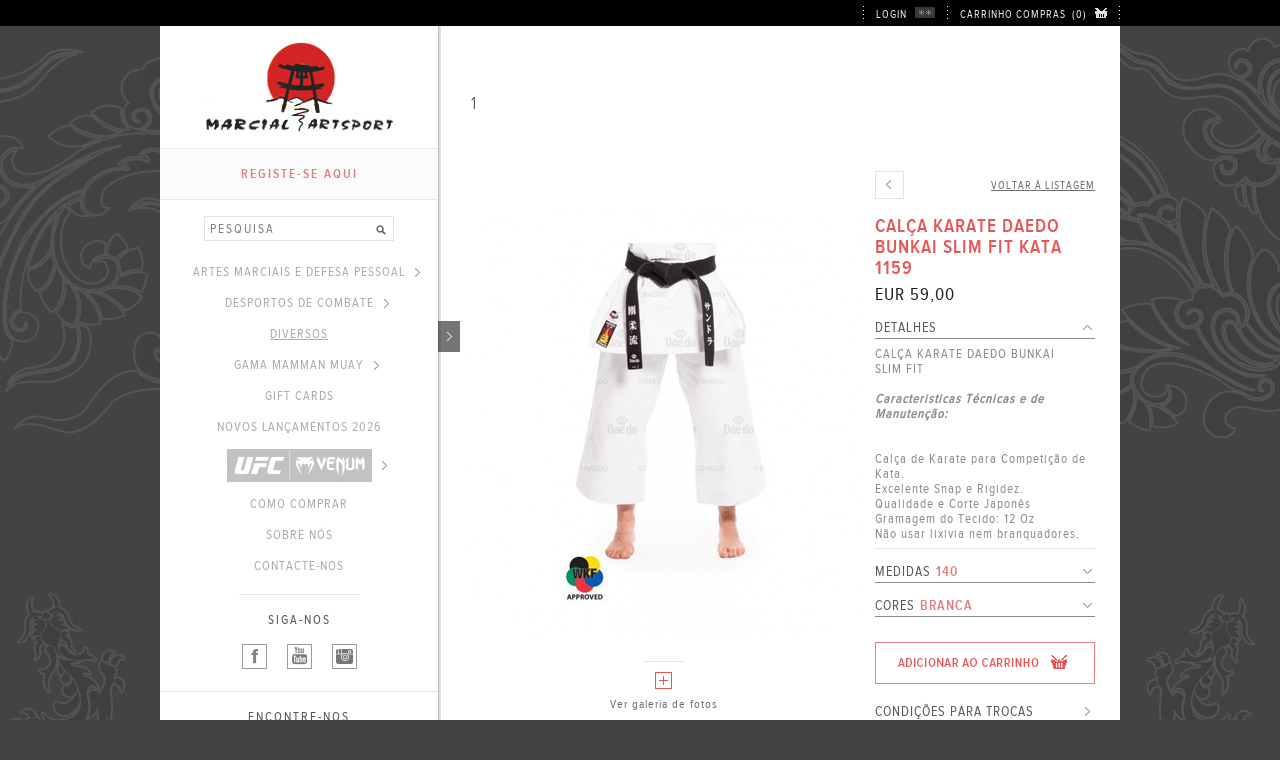

--- FILE ---
content_type: text/html; charset=UTF-8
request_url: https://marcialartsport.pt/diversos/calcas/karate/calca-karate-daedo-bunkai-slim-fit/
body_size: 10835
content:
<!DOCTYPE html PUBLIC "-//W3C//DTD XHTML 1.0 Transitional//EN" "http://www.w3.org/TR/xhtml1/DTD/xhtml1-transitional.dtd">
<html xmlns="http://www.w3.org/1999/xhtml">
	<head>
		<title>Marcial Artsport,Lda - DIVERSOS - CALÇAS - KARATE - CALÇA KARATE DAEDO BUNKAI SLIM FIT KATA 1159</title>
		<meta http-equiv="Content-Type" content="text/html; charset=utf-8" />
		<meta name="description" content="Tudo para Artes Marciais e Desportos de Combate" />
		<meta name="keywords" content="karate,taekwondo,judo,aikido,kempo,sportkempo,ninjutsu,kickboxing,muaythai,boxe,mma,jiujitsu,wkf,wt,ijf,kimono,fato,gi,hakama,calções,luvas,caneleiras,capacetes,equipamento,aprovado,competição,sacosboxe,plastrons,ligaduras,dentes,treino,estilo,paos" />
		<meta name="rating" content="General" />
		<meta name="robots" content="INDEX,FOLLOW" />
		<link rel="stylesheet" type="text/css" href="/css/default.css" />
		<link rel="stylesheet" type="text/css" href="/css/style.css?v=12" />
		<link rel="stylesheet" type="text/css" href="/css/jquery.jscrollpane.css" />
		<link rel="stylesheet" type="text/css" href="/css/jquery.prettyPhoto.css" />
		<link rel="shortcut icon" href="/favicon.ico" />
        <script type="text/javascript" src="/javascript/jquery.min.js"></script>
        <script type="text/javascript" src="/javascript/jquery.mousewheel.js"></script>
        <script type="text/javascript" src="/javascript/jquery.jscrollpane.js"></script>
        <script type="text/javascript" src="/javascript/jquery.prettyPhoto.js?v=1"></script>
        <script type="text/javascript" src="/javascript/ayslideshow.js"></script>
        <script type="text/javascript" src="/javascript/generic.js?v=12"></script>
	</head>
	<body style="background-color:#434343; background-image:url('/images/global/background.jpg');">
       	<input type="hidden" id="page" value="products" />
        <div id="site">
            <div id="header"><div class="center-contents">
	<div class="header-splitter"></div>
	<a href="/carrinho-compras/"><div id="shoppingcart-counter" class="header-text header-shopping-cart" style="float:right">CARRINHO COMPRAS&nbsp;&nbsp;(0)</div></a>
	<div class="header-splitter"></div>
    	<a href="/login/"><div class="header-text header-login" style="float:right">LOGIN</div></a>
    	<div class="header-splitter"></div>
    <div class="clear"></div>
</div></div>
            <div id="container" class="center-contents">
                <div id="menu"><div class="menu-logo"><a href="/"><img src="/images/global/logo.jpg" alt="" title="" /></a></div>
<a href="/registo/"><div class="menu-register menu-register-active">REGISTE-SE AQUI</div></a>
<form name="search-form" id="search-form" method="post" action="/pesquisa/">
	<input type="hidden" id="search_page" name="search_page" value="1" />
	<div class="menu-input menu-input-search"><input type="text" id="search_tf" name="search_tf" value="PESQUISA" default-value="PESQUISA" enter-event="searchSite()" /><div class="menu-input-event" title="Pesquisar" onclick="javascript:searchSite();"></div></div>
</form>
<div class="menu-container">
	                <div class="menu-item" style="padding-left:15px;" onclick="javascript:openSubMenu('artes-marciais-e-defesa-pessoal');">ARTES MARCIAIS E DEFESA PESSOAL<img src="/images/menu/icon-menu.png" alt="" title="" /></div>
                <div class="menu-item" style="padding-left:15px;" onclick="javascript:openSubMenu('desportos-de-combate');">DESPORTOS DE COMBATE<img src="/images/menu/icon-menu.png" alt="" title="" /></div>
                <div class="menu-item-selected" onclick="javascript:openSubMenu('diversos');">DIVERSOS<div class="menu-item-open" onclick="javascript:openSubMenu('diversos');"></div></div>
                <div class="menu-item" style="padding-left:15px;" onclick="javascript:openSubMenu('gama-mamman-muay');">GAMA MAMMAN MUAY<img src="/images/menu/icon-menu.png" alt="" title="" /></div>
            <a href="/gift-cards/"><div class="menu-item">GIFT CARDS</div></a>
            <a href="/novos-lancamentos-2026/"><div class="menu-item">NOVOS LANÇAMENTOS 2026</div></a>
                <div class="menu-item" style="padding-left:15px;" onclick="javascript:openSubMenu('venum-ufc');"><img src='/contents/category/ufc_venum.jpg' alt='' title='' /><img src="/images/menu/icon-menu.png" alt="" title="" /></div>
            <a href="/como-comprar/"><div class="menu-item">Como Comprar</div></a>
            <a href="/sobre-nos/"><div class="menu-item">Sobre Nós</div></a>
            <a href="/contacte-nos/"><div class="menu-item">Contacte-nos</div></a>
                                            </div>
<div class="submenu-hider">
<div id="submenu-artes-marciais-e-defesa-pessoal" class="submenu">
	<div class="submenu-contents">
    	<div class="title">Categorias</div>
        <div class="arrow"></div>
                <div class="submenu-item" onclick="javascript:openSubSubMenu('artes-marciais-e-defesa-pessoal-aikido');">AIKIDO</div>
        <div id="subsubmenu-artes-marciais-e-defesa-pessoal-aikido" class="subsubmenu ">
        	        	<a href="/artes-marciais-e-defesa-pessoal/aikido/fatos/"><div class="subsubmenu-item">FATOS</div></a>
                    	<a href="/artes-marciais-e-defesa-pessoal/aikido/hakamas/"><div class="subsubmenu-item">HAKAMAS</div></a>
                    	<a href="/artes-marciais-e-defesa-pessoal/aikido/armas/"><div class="subsubmenu-item">ARMAS </div></a>
                    	<a href="/artes-marciais-e-defesa-pessoal/aikido/cintos-graduacao/"><div class="subsubmenu-item">CINTOS GRADUAÇÃO</div></a>
                    	<a href="/artes-marciais-e-defesa-pessoal/aikido/cintos-negros/"><div class="subsubmenu-item">CINTOS NEGROS</div></a>
                    </div>
                <div class="submenu-item" onclick="javascript:openSubSubMenu('artes-marciais-e-defesa-pessoal-hapkido');">HAPKIDO</div>
        <div id="subsubmenu-artes-marciais-e-defesa-pessoal-hapkido" class="subsubmenu ">
        	        	<a href="/artes-marciais-e-defesa-pessoal/hapkido/fatos/"><div class="subsubmenu-item">FATOS</div></a>
                    	<a href="/artes-marciais-e-defesa-pessoal/hapkido/cintos-graduacao/"><div class="subsubmenu-item">CINTOS GRADUAÇÃO</div></a>
                    	<a href="/artes-marciais-e-defesa-pessoal/hapkido/cintos-negros/"><div class="subsubmenu-item">CINTOS NEGROS</div></a>
                    </div>
                <div class="submenu-item" onclick="javascript:openSubSubMenu('artes-marciais-e-defesa-pessoal-jiu-jitsu');">JIU JITSU</div>
        <div id="subsubmenu-artes-marciais-e-defesa-pessoal-jiu-jitsu" class="subsubmenu ">
        	        	<a href="/artes-marciais-e-defesa-pessoal/jiu-jitsu/fatos-gama-crianca/"><div class="subsubmenu-item">FATOS GAMA CRIANÇA/KIDS</div></a>
                    	<a href="/artes-marciais-e-defesa-pessoal/jiu-jitsu/fatos-gama-basica--adulto/"><div class="subsubmenu-item">FATOS GAMA BÁSICA - ADULTO</div></a>
                    	<a href="/artes-marciais-e-defesa-pessoal/jiu-jitsu/fatos-gama-media--adulto/"><div class="subsubmenu-item">FATOS GAMA MÉDIA - ADULTO</div></a>
                    	<a href="/artes-marciais-e-defesa-pessoal/jiu-jitsu/fatos-gama-alta--adulto/"><div class="subsubmenu-item">FATOS GAMA ALTA - ADULTO</div></a>
                    	<a href="/artes-marciais-e-defesa-pessoal/jiu-jitsu/faixas-graduacao-infantilkids/"><div class="subsubmenu-item">FAIXAS GRADUAÇÃO INFANTIL/KIDS</div></a>
                    	<a href="/artes-marciais-e-defesa-pessoal/jiu-jitsu/faixas-graduacao-adulto/"><div class="subsubmenu-item">FAIXAS GRADUAÇÃO ADULTO</div></a>
                    	<a href="/artes-marciais-e-defesa-pessoal/jiu-jitsu/calcas-licra-spats/"><div class="subsubmenu-item">CALÇAS LICRA / SPATS</div></a>
                    	<a href="/artes-marciais-e-defesa-pessoal/jiu-jitsu/rashguards-licra/"><div class="subsubmenu-item">RASHGUARDS LICRA</div></a>
                    	<a href="/artes-marciais-e-defesa-pessoal/jiu-jitsu/tape-ou-fita-adesiva/"><div class="subsubmenu-item">TAPE ou FITA ADESIVA</div></a>
                    </div>
                <div class="submenu-item" onclick="javascript:openSubSubMenu('artes-marciais-e-defesa-pessoal-judo');">JUDO</div>
        <div id="subsubmenu-artes-marciais-e-defesa-pessoal-judo" class="subsubmenu ">
        	        	<a href="/artes-marciais-e-defesa-pessoal/judo/fatos/"><div class="subsubmenu-item">FATOS</div></a>
                    	<a href="/artes-marciais-e-defesa-pessoal/judo/calcas/"><div class="subsubmenu-item">CALÇAS</div></a>
                    	<a href="/artes-marciais-e-defesa-pessoal/judo/cintos-graduacao/"><div class="subsubmenu-item">CINTOS GRADUAÇÃO</div></a>
                    	<a href="/artes-marciais-e-defesa-pessoal/judo/cintos-ijf/"><div class="subsubmenu-item">CINTOS IJF</div></a>
                    	<a href="/artes-marciais-e-defesa-pessoal/judo/cintos-negros/"><div class="subsubmenu-item">CINTOS NEGROS</div></a>
                    	<a href="/artes-marciais-e-defesa-pessoal/judo/tape/"><div class="subsubmenu-item">TAPE</div></a>
                    </div>
                <div class="submenu-item" onclick="javascript:openSubSubMenu('artes-marciais-e-defesa-pessoal-karate');">KARATE</div>
        <div id="subsubmenu-artes-marciais-e-defesa-pessoal-karate" class="subsubmenu ">
        	        	<a href="/artes-marciais-e-defesa-pessoal/karate/artigos-wkf/"><div class="subsubmenu-item">ARTIGOS WKF</div></a>
                    	<a href="/artes-marciais-e-defesa-pessoal/karate/fatos-kimonos/"><div class="subsubmenu-item">FATOS / KIMONOS</div></a>
                    	<a href="/artes-marciais-e-defesa-pessoal/karate/calcas/"><div class="subsubmenu-item">CALÇAS</div></a>
                    	<a href="/artes-marciais-e-defesa-pessoal/karate/caneleiras/"><div class="subsubmenu-item">CANELEIRAS</div></a>
                    	<a href="/artes-marciais-e-defesa-pessoal/karate/capacetes/"><div class="subsubmenu-item">CAPACETES</div></a>
                    	<a href="/artes-marciais-e-defesa-pessoal/karate/cintos-aprovados-wkf/"><div class="subsubmenu-item">CINTOS APROVADOS WKF</div></a>
                    	<a href="/artes-marciais-e-defesa-pessoal/karate/cintos-graduacao/"><div class="subsubmenu-item">CINTOS GRADUAÇÃO</div></a>
                    	<a href="/artes-marciais-e-defesa-pessoal/karate/cintos-negros/"><div class="subsubmenu-item">CINTOS NEGROS</div></a>
                    	<a href="/artes-marciais-e-defesa-pessoal/karate/coletes/"><div class="subsubmenu-item">COLETES</div></a>
                    	<a href="/artes-marciais-e-defesa-pessoal/karate/coquilhas/"><div class="subsubmenu-item">COQUILHAS</div></a>
                    	<a href="/artes-marciais-e-defesa-pessoal/karate/luvas/"><div class="subsubmenu-item">LUVAS</div></a>
                    	<a href="/artes-marciais-e-defesa-pessoal/karate/proteccoes-de-peito/"><div class="subsubmenu-item">PROTECÇÕES DE PEITO</div></a>
                    </div>
                <div class="submenu-item" onclick="javascript:openSubSubMenu('artes-marciais-e-defesa-pessoal-kendo');">KENDO</div>
        <div id="subsubmenu-artes-marciais-e-defesa-pessoal-kendo" class="subsubmenu ">
        	        	<a href="/artes-marciais-e-defesa-pessoal/kendo/kendo-gi/"><div class="subsubmenu-item">KENDO GI</div></a>
                    	<a href="/artes-marciais-e-defesa-pessoal/kendo/hakamas/"><div class="subsubmenu-item">HAKAMAS</div></a>
                    	<a href="/artes-marciais-e-defesa-pessoal/kendo/armadura/"><div class="subsubmenu-item">ARMADURA</div></a>
                    	<a href="/artes-marciais-e-defesa-pessoal/kendo/armas/"><div class="subsubmenu-item">ARMAS</div></a>
                    </div>
                <div class="submenu-item" onclick="javascript:openSubSubMenu('artes-marciais-e-defesa-pessoal-kenpo-kempo');">KENPO / KEMPO</div>
        <div id="subsubmenu-artes-marciais-e-defesa-pessoal-kenpo-kempo" class="subsubmenu ">
        	        	<a href="/artes-marciais-e-defesa-pessoal/kenpo-kempo/fatos-kimonos/"><div class="subsubmenu-item">FATOS / KIMONOS</div></a>
                    	<a href="/artes-marciais-e-defesa-pessoal/kenpo-kempo/botas-competicao/"><div class="subsubmenu-item">BOTAS COMPETIÇÃO</div></a>
                    	<a href="/artes-marciais-e-defesa-pessoal/kenpo-kempo/calcas/"><div class="subsubmenu-item">CALÇAS</div></a>
                    	<a href="/artes-marciais-e-defesa-pessoal/kenpo-kempo/caneleiras-competicao/"><div class="subsubmenu-item">CANELEIRAS COMPETIÇÃO</div></a>
                    	<a href="/artes-marciais-e-defesa-pessoal/kenpo-kempo/capacetes-competicao/"><div class="subsubmenu-item">CAPACETES COMPETIÇÃO</div></a>
                    	<a href="/artes-marciais-e-defesa-pessoal/kenpo-kempo/cintos-graduacao/"><div class="subsubmenu-item">CINTOS GRADUAÇÃO</div></a>
                    	<a href="/artes-marciais-e-defesa-pessoal/kenpo-kempo/cintos-negros/"><div class="subsubmenu-item">CINTOS NEGROS</div></a>
                    	<a href="/artes-marciais-e-defesa-pessoal/kenpo-kempo/coletes/"><div class="subsubmenu-item">COLETES</div></a>
                    	<a href="/artes-marciais-e-defesa-pessoal/kenpo-kempo/coquilhas/"><div class="subsubmenu-item">COQUILHAS</div></a>
                    	<a href="/artes-marciais-e-defesa-pessoal/kenpo-kempo/luvas-competicao/"><div class="subsubmenu-item">LUVAS COMPETIÇÃO</div></a>
                    </div>
                <div class="submenu-item" onclick="javascript:openSubSubMenu('artes-marciais-e-defesa-pessoal-krav-maga');">KRAV MAGA</div>
        <div id="subsubmenu-artes-marciais-e-defesa-pessoal-krav-maga" class="subsubmenu ">
        	        	<a href="/artes-marciais-e-defesa-pessoal/krav-maga/calcas/"><div class="subsubmenu-item">CALÇAS</div></a>
                    	<a href="/artes-marciais-e-defesa-pessoal/krav-maga/caneleiras/"><div class="subsubmenu-item">CANELEIRAS</div></a>
                    	<a href="/artes-marciais-e-defesa-pessoal/krav-maga/cintos-graduacao/"><div class="subsubmenu-item">CINTOS GRADUAÇÃO</div></a>
                    	<a href="/artes-marciais-e-defesa-pessoal/krav-maga/cintos-negros/"><div class="subsubmenu-item">CINTOS NEGROS</div></a>
                    	<a href="/artes-marciais-e-defesa-pessoal/krav-maga/coquilhas/"><div class="subsubmenu-item">COQUILHAS</div></a>
                    	<a href="/artes-marciais-e-defesa-pessoal/krav-maga/luvas/"><div class="subsubmenu-item">LUVAS</div></a>
                    </div>
                <div class="submenu-item" onclick="javascript:openSubSubMenu('artes-marciais-e-defesa-pessoal-kung-fu');">KUNG FU</div>
        <div id="subsubmenu-artes-marciais-e-defesa-pessoal-kung-fu" class="subsubmenu ">
        	        	<a href="/artes-marciais-e-defesa-pessoal/kung-fu/fatos/"><div class="subsubmenu-item">FATOS</div></a>
                    	<a href="/artes-marciais-e-defesa-pessoal/kung-fu/calcas/"><div class="subsubmenu-item">CALÇAS</div></a>
                    	<a href="/artes-marciais-e-defesa-pessoal/kung-fu/faixas-graduacao/"><div class="subsubmenu-item">FAIXAS GRADUAÇÃO</div></a>
                    	<a href="/artes-marciais-e-defesa-pessoal/kung-fu/sapatilhas-shaolin/"><div class="subsubmenu-item">SAPATILHAS SHAOLIN</div></a>
                    	<a href="/artes-marciais-e-defesa-pessoal/kung-fu/armas/"><div class="subsubmenu-item">ARMAS</div></a>
                    </div>
                <div class="submenu-item" onclick="javascript:openSubSubMenu('artes-marciais-e-defesa-pessoal-ninjutsu');">NINJUTSU</div>
        <div id="subsubmenu-artes-marciais-e-defesa-pessoal-ninjutsu" class="subsubmenu ">
        	        	<a href="/artes-marciais-e-defesa-pessoal/ninjutsu/fatos/"><div class="subsubmenu-item">FATOS</div></a>
                    	<a href="/artes-marciais-e-defesa-pessoal/ninjutsu/tabis-ninja/"><div class="subsubmenu-item">TABIS NINJA</div></a>
                    	<a href="/artes-marciais-e-defesa-pessoal/ninjutsu/meias-ninja/"><div class="subsubmenu-item">MEIAS NINJA</div></a>
                    	<a href="/artes-marciais-e-defesa-pessoal/ninjutsu/cintos-graduacao/"><div class="subsubmenu-item">CINTOS GRADUAÇÃO</div></a>
                    	<a href="/artes-marciais-e-defesa-pessoal/ninjutsu/cintos-negros/"><div class="subsubmenu-item">CINTOS NEGROS</div></a>
                    </div>
                <div class="submenu-item" onclick="javascript:openSubSubMenu('artes-marciais-e-defesa-pessoal-sport-kempo');">SPORT KEMPO</div>
        <div id="subsubmenu-artes-marciais-e-defesa-pessoal-sport-kempo" class="subsubmenu ">
        	        	<a href="/artes-marciais-e-defesa-pessoal/sport-kempo/fatos-kimonos/"><div class="subsubmenu-item">FATOS / KIMONOS</div></a>
                    	<a href="/artes-marciais-e-defesa-pessoal/sport-kempo/botas-competicao-sport-kempo/"><div class="subsubmenu-item">BOTAS COMPETIÇÃO SPORT KEMPO</div></a>
                    	<a href="/artes-marciais-e-defesa-pessoal/sport-kempo/caneleiras-competicao-sport-kempo/"><div class="subsubmenu-item">CANELEIRAS COMPETIÇÃO SPORT KEMPO</div></a>
                    	<a href="/artes-marciais-e-defesa-pessoal/sport-kempo/capacetes-competicao-sport-kempo/"><div class="subsubmenu-item">CAPACETES COMPETIÇÃO SPORT KEMPO</div></a>
                    	<a href="/artes-marciais-e-defesa-pessoal/sport-kempo/cintos-competicao/"><div class="subsubmenu-item">CINTOS COMPETIÇÃO</div></a>
                    	<a href="/artes-marciais-e-defesa-pessoal/sport-kempo/emblema-kempo-portugal/"><div class="subsubmenu-item">EMBLEMA KEMPO PORTUGAL</div></a>
                    	<a href="/artes-marciais-e-defesa-pessoal/sport-kempo/luvas-competicao-sport-kempo/"><div class="subsubmenu-item">LUVAS COMPETIÇÃO SPORT KEMPO</div></a>
                    </div>
                <div class="submenu-item" onclick="javascript:openSubSubMenu('artes-marciais-e-defesa-pessoal-taekwondo-itf');">TAEKWONDO ITF</div>
        <div id="subsubmenu-artes-marciais-e-defesa-pessoal-taekwondo-itf" class="subsubmenu ">
        	        	<a href="/artes-marciais-e-defesa-pessoal/taekwondo-itf/fatos-dobok-itf/"><div class="subsubmenu-item">FATOS / DOBOK ITF</div></a>
                    	<a href="/artes-marciais-e-defesa-pessoal/taekwondo-itf/caneleiras-itf/"><div class="subsubmenu-item">CANELEIRAS ITF</div></a>
                    	<a href="/artes-marciais-e-defesa-pessoal/taekwondo-itf/capacetes/"><div class="subsubmenu-item">CAPACETES ITF</div></a>
                    	<a href="/artes-marciais-e-defesa-pessoal/taekwondo-itf/coquilhas-itf/"><div class="subsubmenu-item">COQUILHAS ITF</div></a>
                    	<a href="/artes-marciais-e-defesa-pessoal/taekwondo-itf/cintos-graduacao/"><div class="subsubmenu-item">CINTOS GRADUAÇÃO</div></a>
                    	<a href="/artes-marciais-e-defesa-pessoal/taekwondo-itf/cintos-negros/"><div class="subsubmenu-item">CINTOS NEGROS</div></a>
                    	<a href="/artes-marciais-e-defesa-pessoal/taekwondo-itf/luvas-itf/"><div class="subsubmenu-item">LUVAS ITF</div></a>
                    	<a href="/artes-marciais-e-defesa-pessoal/taekwondo-itf/proteccoes-de-pe-itf/"><div class="subsubmenu-item">PROTECÇÕES DE PÉ ITF</div></a>
                    </div>
                <div class="submenu-item" onclick="javascript:openSubSubMenu('artes-marciais-e-defesa-pessoal-taekwondo-wt');">TAEKWONDO WT</div>
        <div id="subsubmenu-artes-marciais-e-defesa-pessoal-taekwondo-wt" class="subsubmenu ">
        	        	<a href="/artes-marciais-e-defesa-pessoal/taekwondo-wt/fatos-dobok-wt/"><div class="subsubmenu-item">FATOS / DOBOK WT</div></a>
                    	<a href="/artes-marciais-e-defesa-pessoal/taekwondo-wt/calcas/"><div class="subsubmenu-item">CALÇAS</div></a>
                    	<a href="/artes-marciais-e-defesa-pessoal/taekwondo-wt/caneleiras-wt/"><div class="subsubmenu-item">CANELEIRAS WT</div></a>
                    	<a href="/artes-marciais-e-defesa-pessoal/taekwondo-wt/capacetes-wt/"><div class="subsubmenu-item">CAPACETES WT</div></a>
                    	<a href="/artes-marciais-e-defesa-pessoal/taekwondo-wt/coletes-wt/"><div class="subsubmenu-item">COLETES WT</div></a>
                    	<a href="/artes-marciais-e-defesa-pessoal/taekwondo-wt/coquilhas/"><div class="subsubmenu-item">COQUILHAS</div></a>
                    	<a href="/artes-marciais-e-defesa-pessoal/taekwondo-wt/cintos-graduacao/"><div class="subsubmenu-item">CINTOS GRADUAÇÃO</div></a>
                    	<a href="/artes-marciais-e-defesa-pessoal/taekwondo-wt/cintos-negros/"><div class="subsubmenu-item">CINTOS NEGROS</div></a>
                    	<a href="/artes-marciais-e-defesa-pessoal/taekwondo-wt/cintos-negros-wt/"><div class="subsubmenu-item">CINTOS NEGROS WT</div></a>
                    	<a href="/artes-marciais-e-defesa-pessoal/taekwondo-wt/luvas-wt/"><div class="subsubmenu-item">LUVAS WT</div></a>
                    	<a href="/artes-marciais-e-defesa-pessoal/taekwondo-wt/proteccoes-de-braco-wt/"><div class="subsubmenu-item">PROTECÇÕES DE BRAÇO WT</div></a>
                    	<a href="/artes-marciais-e-defesa-pessoal/taekwondo-wt/proteccoes-de-pe-wt/"><div class="subsubmenu-item">PROTECÇÕES DE PÉ WT</div></a>
                    	<a href="/artes-marciais-e-defesa-pessoal/taekwondo-wt/materiais-electronicos-wt--gen2/"><div class="subsubmenu-item">MATERIAIS ELECTRÓNICOS WT - GEN.2</div></a>
                    	<a href="/artes-marciais-e-defesa-pessoal/taekwondo-wt/materiais-electronicos-wt--gen3/"><div class="subsubmenu-item">MATERIAIS ELECTRÓNICOS WT - GEN.3</div></a>
                    	<a href="/artes-marciais-e-defesa-pessoal/taekwondo-wt/testes-quebra/"><div class="subsubmenu-item">TESTES QUEBRA</div></a>
                    </div>
            </div>
    <div class="submenu-close" onclick="javascript:closeSubMenu('artes-marciais-e-defesa-pessoal');"></div>
    <div class="clear"></div>
</div>
</div>
    <div class="submenu-hider">
<div id="submenu-desportos-de-combate" class="submenu">
	<div class="submenu-contents">
    	<div class="title">Categorias</div>
        <div class="arrow"></div>
                <div class="submenu-item" onclick="javascript:openSubSubMenu('desportos-de-combate-kickboxing');">KICKBOXING</div>
        <div id="subsubmenu-desportos-de-combate-kickboxing" class="subsubmenu ">
        	        	<a href="/desportos-de-combate/kickboxing/calcoes/"><div class="subsubmenu-item">CALÇÕES</div></a>
                    	<a href="/desportos-de-combate/kickboxing/calcas/"><div class="subsubmenu-item">CALÇAS</div></a>
                    	<a href="/desportos-de-combate/kickboxing/luvas/"><div class="subsubmenu-item">LUVAS</div></a>
                    	<a href="/desportos-de-combate/kickboxing/caneleiras/"><div class="subsubmenu-item">CANELEIRAS</div></a>
                    	<a href="/desportos-de-combate/kickboxing/capacetes/"><div class="subsubmenu-item">CAPACETES</div></a>
                    	<a href="/desportos-de-combate/kickboxing/mascara-altitude/"><div class="subsubmenu-item">MÁSCARA ALTITUDE</div></a>
                    	<a href="/desportos-de-combate/kickboxing/proteccoes-de-pe/"><div class="subsubmenu-item">PROTECÇÕES DE PÉ</div></a>
                    	<a href="/desportos-de-combate/kickboxing/coquilhas/"><div class="subsubmenu-item">COQUILHAS</div></a>
                    	<a href="/desportos-de-combate/kickboxing/ligaduras/"><div class="subsubmenu-item">LIGADURAS</div></a>
                    	<a href="/desportos-de-combate/kickboxing/tape-ou-fita-adesiva/"><div class="subsubmenu-item">TAPE ou FITA ADESIVA</div></a>
                    </div>
                <div class="submenu-item" onclick="javascript:openSubSubMenu('desportos-de-combate-muay-thai');">MUAY THAI</div>
        <div id="subsubmenu-desportos-de-combate-muay-thai" class="subsubmenu ">
        	        	<a href="/desportos-de-combate/muay-thai/calcoes/"><div class="subsubmenu-item">CALÇÕES</div></a>
                    	<a href="/desportos-de-combate/muay-thai/luvas/"><div class="subsubmenu-item">LUVAS</div></a>
                    	<a href="/desportos-de-combate/muay-thai/caneleiras/"><div class="subsubmenu-item">CANELEIRAS</div></a>
                    	<a href="/desportos-de-combate/muay-thai/capacetes/"><div class="subsubmenu-item">CAPACETES</div></a>
                    	<a href="/desportos-de-combate/muay-thai/mascara-altitude/"><div class="subsubmenu-item">MÁSCARA ALTITUDE</div></a>
                    	<a href="/desportos-de-combate/muay-thai/coquilhas/"><div class="subsubmenu-item">COQUILHAS</div></a>
                    	<a href="/desportos-de-combate/muay-thai/ligaduras/"><div class="subsubmenu-item">LIGADURAS</div></a>
                    	<a href="/desportos-de-combate/muay-thai/tape-ou-fita-adesiva/"><div class="subsubmenu-item">TAPE ou FITA ADESIVA</div></a>
                    </div>
                <div class="submenu-item" onclick="javascript:openSubSubMenu('desportos-de-combate-full-contact');">FULL CONTACT</div>
        <div id="subsubmenu-desportos-de-combate-full-contact" class="subsubmenu ">
        	        	<a href="/desportos-de-combate/full-contact/calcas/"><div class="subsubmenu-item">CALÇAS</div></a>
                    	<a href="/desportos-de-combate/full-contact/luvas/"><div class="subsubmenu-item">LUVAS</div></a>
                    	<a href="/desportos-de-combate/full-contact/caneleiras/"><div class="subsubmenu-item">CANELEIRAS</div></a>
                    	<a href="/desportos-de-combate/full-contact/capacetes/"><div class="subsubmenu-item">CAPACETES</div></a>
                    	<a href="/desportos-de-combate/full-contact/mascara-altitude/"><div class="subsubmenu-item">MÁSCARA ALTITUDE</div></a>
                    	<a href="/desportos-de-combate/full-contact/proteccoes-de-pe/"><div class="subsubmenu-item">PROTECÇÕES DE PÉ</div></a>
                    	<a href="/desportos-de-combate/full-contact/coquilhas/"><div class="subsubmenu-item">COQUILHAS</div></a>
                    	<a href="/desportos-de-combate/full-contact/ligaduras/"><div class="subsubmenu-item">LIGADURAS</div></a>
                    </div>
                <div class="submenu-item" onclick="javascript:openSubSubMenu('desportos-de-combate-mma');">MMA</div>
        <div id="subsubmenu-desportos-de-combate-mma" class="subsubmenu ">
        	        	<a href="/desportos-de-combate/mma/luvas/"><div class="subsubmenu-item">LUVAS MMA</div></a>
                    	<a href="/desportos-de-combate/mma/caneleiras/"><div class="subsubmenu-item">CANELEIRAS</div></a>
                    	<a href="/desportos-de-combate/mma/calcoes-super-pro-mma/"><div class="subsubmenu-item">CALÇÕES SUPER PRO MMA</div></a>
                    	<a href="/desportos-de-combate/mma/calcoes-ringhorns-mma/"><div class="subsubmenu-item">CALÇÕES RINGHORNS MMA</div></a>
                    	<a href="/desportos-de-combate/mma/calcoes-venum-mma/"><div class="subsubmenu-item">CALÇÕES VENUM MMA</div></a>
                    	<a href="/desportos-de-combate/mma/calcas-licra-venum/"><div class="subsubmenu-item">CALÇAS LICRA VENUM</div></a>
                    	<a href="/desportos-de-combate/mma/calcas-licra-super-pro/"><div class="subsubmenu-item">CALÇAS LICRA SUPER PRO</div></a>
                    	<a href="/desportos-de-combate/mma/rashguards-licra/"><div class="subsubmenu-item">RASHGUARDS LICRA</div></a>
                    	<a href="/desportos-de-combate/mma/mascara-altitude/"><div class="subsubmenu-item">MÁSCARA ALTITUDE</div></a>
                    	<a href="/desportos-de-combate/mma/tape-ou-fita-adesiva/"><div class="subsubmenu-item">TAPE ou FITA ADESIVA</div></a>
                    </div>
                <div class="submenu-item" onclick="javascript:openSubSubMenu('desportos-de-combate-boxe');">BOXE</div>
        <div id="subsubmenu-desportos-de-combate-boxe" class="subsubmenu ">
        	        	<a href="/desportos-de-combate/boxe/calcoes/"><div class="subsubmenu-item">CALÇÕES</div></a>
                    	<a href="/desportos-de-combate/boxe/botas/"><div class="subsubmenu-item">BOTAS</div></a>
                    	<a href="/desportos-de-combate/boxe/coletes/"><div class="subsubmenu-item">COLETES</div></a>
                    	<a href="/desportos-de-combate/boxe/luvas/"><div class="subsubmenu-item">LUVAS</div></a>
                    </div>
            </div>
    <div class="submenu-close" onclick="javascript:closeSubMenu('desportos-de-combate');"></div>
    <div class="clear"></div>
</div>
</div>
    <div class="submenu-hider">
<div id="submenu-diversos" class="submenu">
	<div class="submenu-contents">
    	<div class="title">Categorias</div>
        <div class="arrow"></div>
                <a href="/diversos/acessorios-de-treino-e-ringue/"><div class="submenu-item">ACESSÓRIOS DE TREINO E RINGUE</div></a>
                <a href="/diversos/angry-birds/"><div class="submenu-item">ANGRY BIRDS</div></a>
                <div class="submenu-item" onclick="javascript:openSubSubMenu('diversos-armas');">ARMAS</div>
        <div id="subsubmenu-diversos-armas" class="subsubmenu ">
        	        	<a href="/diversos/armas/bo/"><div class="subsubmenu-item">BO</div></a>
                    	<a href="/diversos/armas/jo/"><div class="subsubmenu-item">JO</div></a>
                    	<a href="/diversos/armas/tanto/"><div class="subsubmenu-item">TANTO</div></a>
                    	<a href="/diversos/armas/shinai/"><div class="subsubmenu-item">SHINAI</div></a>
                    	<a href="/diversos/armas/bokken/"><div class="subsubmenu-item">BOKKEN</div></a>
                    	<a href="/diversos/armas/leques/"><div class="subsubmenu-item">LEQUES</div></a>
                    	<a href="/diversos/armas/facas-treino/"><div class="subsubmenu-item">FACAS TREINO</div></a>
                    	<a href="/diversos/armas/wakizashi/"><div class="subsubmenu-item">WAKIZASHI</div></a>
                    	<a href="/diversos/armas/kali-bamboo/"><div class="subsubmenu-item">KALI BAMBOO</div></a>
                    	<a href="/diversos/armas/espadas-sabres/"><div class="subsubmenu-item">ESPADAS / SABRES</div></a>
                    	<a href="/diversos/armas/capas-transporte/"><div class="subsubmenu-item">CAPAS TRANSPORTE</div></a>
                    </div>
                <div class="submenu-item" onclick="javascript:openSubSubMenu('diversos-artigos-limpeza');">ARTIGOS LIMPEZA</div>
        <div id="subsubmenu-diversos-artigos-limpeza" class="subsubmenu ">
        	        	<a href="/diversos/artigos-limpeza/sport-fresh/"><div class="subsubmenu-item">SPORT FRESH</div></a>
                    	<a href="/diversos/artigos-limpeza/nuvo-clean/"><div class="subsubmenu-item">NUVO CLEAN </div></a>
                    </div>
                <div class="submenu-item-selected" onclick="javascript:openSubSubMenu('diversos-calcas');">CALÇAS</div>
        <div id="subsubmenu-diversos-calcas" class="subsubmenu subsubmenu-selected">
        	        	<a href="/diversos/calcas/judo/"><div class="subsubmenu-item">JUDO</div></a>
                    	<a href="/diversos/calcas/karate/"><div class="subsubmenu-item-selected">KARATE</div></a>
                    	<a href="/diversos/calcas/taekwondo/"><div class="subsubmenu-item">TAEKWONDO</div></a>
                    	<a href="/diversos/calcas/krav-maga/"><div class="subsubmenu-item">KRAV MAGA</div></a>
                    	<a href="/diversos/calcas/kick-full/"><div class="subsubmenu-item">KICK / FULL</div></a>
                    	<a href="/diversos/calcas/calcas-licra-super-pro/"><div class="subsubmenu-item">CALÇAS LICRA SUPER PRO</div></a>
                    	<a href="/diversos/calcas/calcas-treino-super-pro/"><div class="subsubmenu-item">CALÇAS TREINO SUPER PRO</div></a>
                    	<a href="/diversos/calcas/calcas-licra-venum/"><div class="subsubmenu-item">CALÇAS LICRA VENUM</div></a>
                    	<a href="/diversos/calcas/calcas-treino-venum/"><div class="subsubmenu-item">CALÇAS TREINO VENUM</div></a>
                    	<a href="/diversos/calcas/calcas-licracompressao-feminino/"><div class="subsubmenu-item">CALÇAS LICRA/COMPRESSÃO FEMININO</div></a>
                    </div>
                <div class="submenu-item" onclick="javascript:openSubSubMenu('diversos-casacos');">CASACOS / CORTA-VENTO / HOODIES</div>
        <div id="subsubmenu-diversos-casacos" class="subsubmenu ">
        	        	<a href="/diversos/casacos/casacos-daedo/"><div class="subsubmenu-item">CASACOS DAEDO</div></a>
                    	<a href="/diversos/casacos/casacos-super-pro-1978/"><div class="subsubmenu-item">CASACOS SUPER PRO 1978</div></a>
                    	<a href="/diversos/casacos/venum/"><div class="subsubmenu-item">CASACOS VENUM</div></a>
                    	<a href="/diversos/casacos/corta-vento-daedo/"><div class="subsubmenu-item">CORTA-VENTO DAEDO</div></a>
                    	<a href="/diversos/casacos/corta-vento-venum/"><div class="subsubmenu-item">CORTA-VENTO VENUM</div></a>
                    	<a href="/diversos/casacos/hoodie-super-pro-1978/"><div class="subsubmenu-item">HOODIE SUPER PRO 1978</div></a>
                    	<a href="/diversos/casacos/hoodie-venum/"><div class="subsubmenu-item">HOODIE VENUM</div></a>
                    </div>
                <div class="submenu-item" onclick="javascript:openSubSubMenu('diversos-calcado');">CALÇADO</div>
        <div id="subsubmenu-diversos-calcado" class="subsubmenu ">
        	        	<a href="/diversos/calcado/sapatilhas/"><div class="subsubmenu-item">SAPATILHAS</div></a>
                    	<a href="/diversos/calcado/tabis-ninja/"><div class="subsubmenu-item">TABIS NINJA</div></a>
                    	<a href="/diversos/calcado/meias-ninja/"><div class="subsubmenu-item">MEIAS NINJA</div></a>
                    	<a href="/diversos/calcado/chinelos/"><div class="subsubmenu-item">CHINELOS</div></a>
                    	<a href="/diversos/calcado/botas-boxe/"><div class="subsubmenu-item">BOTAS BOXE</div></a>
                    	<a href="/diversos/calcado/botas-boxe-venum/"><div class="subsubmenu-item">BOTAS BOXE VENUM </div></a>
                    </div>
                <div class="submenu-item" onclick="javascript:openSubSubMenu('diversos-calcoes');">CALÇÕES </div>
        <div id="subsubmenu-diversos-calcoes" class="subsubmenu ">
        	        	<a href="/diversos/calcoes/calcoes-fairtex/"><div class="subsubmenu-item">CALÇÕES FAIRTEX</div></a>
                    	<a href="/diversos/calcoes/calcoes-phoenix/"><div class="subsubmenu-item">CALÇÕES PHOENIX</div></a>
                    	<a href="/diversos/calcoes/calcoes-super-pro-1978/"><div class="subsubmenu-item">CALÇÕES SUPER PRO 1978</div></a>
                    	<a href="/diversos/calcoes/calcoes-super-pro-mma/"><div class="subsubmenu-item">CALÇÕES SUPER PRO MMA</div></a>
                    	<a href="/diversos/calcoes/calcoes-venum/"><div class="subsubmenu-item">CALÇÕES VENUM</div></a>
                    	<a href="/diversos/calcoes/calcoes-venum-boxe/"><div class="subsubmenu-item">CALÇÕES VENUM BOXE</div></a>
                    	<a href="/diversos/calcoes/calcoes-venum-compression/"><div class="subsubmenu-item">CALÇÕES VENUM COMPRESSION</div></a>
                    	<a href="/diversos/calcoes/calcoes-venum-mma/"><div class="subsubmenu-item">CALÇÕES VENUM MMA</div></a>
                    	<a href="/diversos/calcoes/calcoes-crianca/"><div class="subsubmenu-item">CALÇÕES CRIANÇA</div></a>
                    	<a href="/diversos/calcoes/caloes-licracompressao-femininos/"><div class="subsubmenu-item">CALÇÕES LICRA/COMPRESSÃO FEMININOS</div></a>
                    </div>
                <div class="submenu-item" onclick="javascript:openSubSubMenu('diversos-caneleiras');">CANELEIRAS</div>
        <div id="subsubmenu-diversos-caneleiras" class="subsubmenu ">
        	        	<a href="/diversos/caneleiras/caneleiras-super-pro-1978/"><div class="subsubmenu-item">CANELEIRAS SUPER PRO 1978</div></a>
                    	<a href="/diversos/caneleiras/caneleiras-venum/"><div class="subsubmenu-item">CANELEIRAS VENUM</div></a>
                    	<a href="/diversos/caneleiras/caneleiras-ringhorns/"><div class="subsubmenu-item">CANELEIRAS RINGHORNS </div></a>
                    	<a href="/diversos/caneleiras/caneleiras-daedo/"><div class="subsubmenu-item">CANELEIRAS DAEDO</div></a>
                    	<a href="/diversos/caneleiras/caneleiras-crianca/"><div class="subsubmenu-item">CANELEIRAS CRIANÇA</div></a>
                    	<a href="/diversos/caneleiras/caneleiras-algodao/"><div class="subsubmenu-item">CANELEIRAS ALGODÃO</div></a>
                    	<a href="/diversos/caneleiras/caneleiras-fairtex/"><div class="subsubmenu-item">CANELEIRAS FAIRTEX</div></a>
                    </div>
                <div class="submenu-item" onclick="javascript:openSubSubMenu('diversos-capacetes');">CAPACETES</div>
        <div id="subsubmenu-diversos-capacetes" class="subsubmenu ">
        	        	<a href="/diversos/capacetes/capacetes-treino/"><div class="subsubmenu-item">CAPACETES TREINO</div></a>
                    	<a href="/diversos/capacetes/capacetes-competicao/"><div class="subsubmenu-item">CAPACETES COMPETIÇÃO</div></a>
                    	<a href="/diversos/capacetes/capacetes-aprovados-wkf--world-karate-federation/"><div class="subsubmenu-item">CAPACETES APROVADOS WKF - World Karate Federation</div></a>
                    	<a href="/diversos/capacetes/capacetes-aprovados-wt--world-taekwondo/"><div class="subsubmenu-item">CAPACETES APROVADOS WT - World Taekwondo</div></a>
                    	<a href="/diversos/capacetes/capacetes-aprpvados-itf/"><div class="subsubmenu-item">CAPACETES APROVADOS ITF</div></a>
                    	<a href="/diversos/capacetes/capacetes-aprovados-wako/"><div class="subsubmenu-item">CAPACETES APROVADOS WAKO</div></a>
                    	<a href="/diversos/capacetes/viseiras/"><div class="subsubmenu-item">VISEIRAS</div></a>
                    </div>
                <a href="/diversos/chapeus/"><div class="submenu-item">CHAPÉUS</div></a>
                <div class="submenu-item" onclick="javascript:openSubSubMenu('diversos-cintos-graduacao');">CINTOS GRADUAÇÃO</div>
        <div id="subsubmenu-diversos-cintos-graduacao" class="subsubmenu ">
        	        	<a href="/diversos/cintos-graduacao/normais/"><div class="subsubmenu-item">NORMAIS (1 COR)</div></a>
                    	<a href="/diversos/cintos-graduacao/bicolores/"><div class="subsubmenu-item">BICOLORES</div></a>
                    	<a href="/diversos/cintos-graduacao/aprovados-wkf--world-karate-federation/"><div class="subsubmenu-item">APROVADOS WKF - World Karate Federation</div></a>
                    	<a href="/diversos/cintos-graduacao/negros/"><div class="subsubmenu-item">NEGROS</div></a>
                    	<a href="/diversos/cintos-graduacao/faixas-jiu-jitsu/"><div class="subsubmenu-item">FAIXAS JIU JITSU</div></a>
                    	<a href="/diversos/cintos-graduacao/faixas-kung-fu/"><div class="subsubmenu-item">FAIXAS KUNG FU</div></a>
                    </div>
                <div class="submenu-item" onclick="javascript:openSubSubMenu('diversos-coletes');">COLETES</div>
        <div id="subsubmenu-diversos-coletes" class="subsubmenu ">
        	        	<a href="/diversos/coletes/coletes-karate/"><div class="subsubmenu-item">COLETES KARATE</div></a>
                    	<a href="/diversos/coletes/coletes-taekwondo/"><div class="subsubmenu-item">COLETES TAEKWONDO</div></a>
                    	<a href="/diversos/coletes/coletes-muay-thai/"><div class="subsubmenu-item">COLETES MUAY THAI</div></a>
                    </div>
                <div class="submenu-item" onclick="javascript:openSubSubMenu('diversos-coquilhas');">COQUILHAS</div>
        <div id="subsubmenu-diversos-coquilhas" class="subsubmenu ">
        	        	<a href="/diversos/coquilhas/masculinas/"><div class="subsubmenu-item">MASCULINAS</div></a>
                    	<a href="/diversos/coquilhas/femininas/"><div class="subsubmenu-item">FEMININAS</div></a>
                    </div>
                <div class="submenu-item" onclick="javascript:openSubSubMenu('diversos-creme-oleo-spray-vaselina');">CREME / ÓLEO / ROLL-ON / SPRAY / MOVIFAR</div>
        <div id="subsubmenu-diversos-creme-oleo-spray-vaselina" class="subsubmenu ">
        	        	<a href="/diversos/creme-oleo-spray-vaselina/creme-muay-new-active/"><div class="subsubmenu-item">CREME MUAY NEW ACTIVE</div></a>
                    	<a href="/diversos/creme-oleo-spray-vaselina/oleo-linimento/"><div class="subsubmenu-item">ÓLEO LINIMENTO</div></a>
                    	<a href="/diversos/creme-oleo-spray-vaselina/spray-analgesico/"><div class="subsubmenu-item">SPRAY ANALGÉSICO</div></a>
                    	<a href="/diversos/creme-oleo-spray-vaselina/cryo-roll-on/"><div class="subsubmenu-item">CRYO ROLL-ON</div></a>
                    	<a href="/diversos/creme-oleo-spray-vaselina/movifar--suplemento-para-articulacoes-e-ossos/"><div class="subsubmenu-item">MOVIFAR - SUPLEMENTO PARA ARTICULAÇÕES E OSSOS</div></a>
                    </div>
                <a href="/diversos/estatuetas/"><div class="submenu-item">ESTATUETAS</div></a>
                <a href="/diversos/fatos-sauna/"><div class="submenu-item">FATOS SAUNA</div></a>
                <a href="/diversos/kickai/"><div class="submenu-item">KICK.AI</div></a>
                <div class="submenu-item" onclick="javascript:openSubSubMenu('diversos-ligaduras');">LIGADURAS</div>
        <div id="subsubmenu-diversos-ligaduras" class="subsubmenu ">
        	        	<a href="/diversos/ligaduras/ligaduras-super-pro-1978/"><div class="subsubmenu-item">LIGADURAS SUPER PRO 1978</div></a>
                    	<a href="/diversos/ligaduras/ligaduras-venum/"><div class="subsubmenu-item">LIGADURAS VENUM</div></a>
                    	<a href="/diversos/ligaduras/ligaduras-ringhorns/"><div class="subsubmenu-item">LIGADURAS RINGHORNS</div></a>
                    	<a href="/diversos/ligaduras/ligaduras-crianca/"><div class="subsubmenu-item">LIGADURAS CRIANÇA</div></a>
                    	<a href="/diversos/ligaduras/ligaduras-fairtex/"><div class="subsubmenu-item">LIGADURAS FAIRTEX</div></a>
                    </div>
                <div class="submenu-item" onclick="javascript:openSubSubMenu('diversos-luvas');">LUVAS </div>
        <div id="subsubmenu-diversos-luvas" class="subsubmenu ">
        	        	<a href="/diversos/luvas/luvas-ringhorns/"><div class="subsubmenu-item">LUVAS RINGHORNS</div></a>
                    	<a href="/diversos/luvas/luvas-boxe-venum/"><div class="subsubmenu-item">LUVAS VENUM</div></a>
                    	<a href="/diversos/luvas/luvas-super-pro-1978/"><div class="subsubmenu-item">LUVAS SUPER PRO 1978</div></a>
                    	<a href="/diversos/luvas/luvas-fairtex/"><div class="subsubmenu-item">LUVAS FAIRTEX</div></a>
                    	<a href="/diversos/luvas/luvas-boxe-twins/"><div class="subsubmenu-item">LUVAS TWINS</div></a>
                    	<a href="/diversos/luvas/luvas-angry-birds/"><div class="subsubmenu-item">LUVAS ANGRY BIRDS</div></a>
                    	<a href="/diversos/luvas/luvas-boxe-crianca/"><div class="subsubmenu-item">LUVAS CRIANÇA</div></a>
                    	<a href="/diversos/luvas/luvas-mma/"><div class="subsubmenu-item">LUVAS MMA</div></a>
                    	<a href="/diversos/luvas/luvas-saco/"><div class="subsubmenu-item">LUVAS SACO</div></a>
                    	<a href="/diversos/luvas/luvas-daedo/"><div class="subsubmenu-item">LUVAS DAEDO</div></a>
                    	<a href="/diversos/luvas/luvas-rdx/"><div class="subsubmenu-item">LUVAS RDX</div></a>
                    </div>
                <a href="/diversos/makiwaras/"><div class="submenu-item">MAKIWARAS</div></a>
                <div class="submenu-item" onclick="javascript:openSubSubMenu('diversos-maos-elasticas');">MÃOS ELÁSTICAS</div>
        <div id="subsubmenu-diversos-maos-elasticas" class="subsubmenu ">
        	        	<a href="/diversos/maos-elasticas/venum/"><div class="subsubmenu-item">VENUM</div></a>
                    	<a href="/diversos/maos-elasticas/super-pro-1978/"><div class="subsubmenu-item">SUPER PRO 1978</div></a>
                    </div>
                <a href="/diversos/mascara-altitude/"><div class="submenu-item">MÁSCARA ALTITUDE</div></a>
                <a href="/diversos/material-de-ginasio/"><div class="submenu-item">MATERIAL DE GINÁSIO</div></a>
                <div class="submenu-item" onclick="javascript:openSubSubMenu('diversos-pes-elasticos');">PÉS ELÁSTICOS</div>
        <div id="subsubmenu-diversos-pes-elasticos" class="subsubmenu ">
        	        	<a href="/diversos/pes-elasticos/venum/"><div class="subsubmenu-item">VENUM</div></a>
                    	<a href="/diversos/pes-elasticos/super-pro-1978/"><div class="subsubmenu-item">SUPER PRO 1978</div></a>
                    	<a href="/diversos/pes-elasticos/shock-doctor/"><div class="subsubmenu-item">SHOCK DOCTOR</div></a>
                    	<a href="/diversos/pes-elasticos/fairtex/"><div class="subsubmenu-item">FAIRTEX</div></a>
                    </div>
                <div class="submenu-item" onclick="javascript:openSubSubMenu('diversos-plastrons');">PLASTRONS</div>
        <div id="subsubmenu-diversos-plastrons" class="subsubmenu ">
        	        	<a href="/diversos/plastrons/paos/"><div class="subsubmenu-item">PAOS</div></a>
                    	<a href="/diversos/plastrons/raquetes-mitts/"><div class="subsubmenu-item">RAQUETES / MITTS</div></a>
                    	<a href="/diversos/plastrons/plastrons-de-mao/"><div class="subsubmenu-item">PLASTRONS DE MÃO</div></a>
                    	<a href="/diversos/plastrons/plastrons-escudos/"><div class="subsubmenu-item">PLASTRONS / ESCUDOS</div></a>
                    	<a href="/diversos/plastrons/angry-birds/"><div class="subsubmenu-item">ANGRY BIRDS</div></a>
                    	<a href="/diversos/plastrons/fairtex/"><div class="subsubmenu-item">FAIRTEX</div></a>
                    </div>
                <a href="/diversos/porta-chaves/"><div class="submenu-item">PORTA CHAVES</div></a>
                <a href="/diversos/proteccao-abdominal/"><div class="submenu-item">PROTECÇÃO ABDOMINAL</div></a>
                <div class="submenu-item" onclick="javascript:openSubSubMenu('diversos-proteccoes-de-braco');">PROTECÇÕES DE BRAÇO</div>
        <div id="subsubmenu-diversos-proteccoes-de-braco" class="subsubmenu ">
        	        	<a href="/diversos/proteccoes-de-braco/algodao/"><div class="subsubmenu-item">ALGODÃO</div></a>
                    	<a href="/diversos/proteccoes-de-braco/aprovado-wt--world-taekwondo/"><div class="subsubmenu-item">APROVADO WT - World Taekwondo</div></a>
                    </div>
                <a href="/diversos/proteccoes-de-cotovelo/"><div class="submenu-item">PROTECÇÕES DE COTOVELO</div></a>
                <div class="submenu-item" onclick="javascript:openSubSubMenu('diversos-proteccoes-de-dentes');">PROTECÇÕES DE DENTES</div>
        <div id="subsubmenu-diversos-proteccoes-de-dentes" class="subsubmenu ">
        	        	<a href="/diversos/proteccoes-de-dentes/custom-fit/"><div class="subsubmenu-item">CUSTOM FIT</div></a>
                    	<a href="/diversos/proteccoes-de-dentes/duplas/"><div class="subsubmenu-item">DUPLAS</div></a>
                    	<a href="/diversos/proteccoes-de-dentes/marvel/"><div class="subsubmenu-item">MARVEL</div></a>
                    	<a href="/diversos/proteccoes-de-dentes/shock-doctor/"><div class="subsubmenu-item">SHOCK DOCTOR</div></a>
                    	<a href="/diversos/proteccoes-de-dentes/shock-doctor--aparelho/"><div class="subsubmenu-item">SHOCK DOCTOR - APARELHO</div></a>
                    	<a href="/diversos/proteccoes-de-dentes/simples/"><div class="subsubmenu-item">SIMPLES</div></a>
                    	<a href="/diversos/proteccoes-de-dentes/venum/"><div class="subsubmenu-item">VENUM</div></a>
                    	<a href="/diversos/proteccoes-de-dentes/wacoku/"><div class="subsubmenu-item">WACOKU</div></a>
                    </div>
                <a href="/diversos/proteccoes-de-joelho/"><div class="submenu-item">PROTECÇÕES DE JOELHO</div></a>
                <a href="/diversos/proteccoes-de-orelhas/"><div class="submenu-item">PROTECÇÕES DE ORELHAS</div></a>
                <div class="submenu-item" onclick="javascript:openSubSubMenu('diversos-proteccoes-de-pe');">PROTECÇÕES DE PÉ</div>
        <div id="subsubmenu-diversos-proteccoes-de-pe" class="subsubmenu ">
        	        	<a href="/diversos/proteccoes-de-pe/bota/"><div class="subsubmenu-item">BOTA</div></a>
                    	<a href="/diversos/proteccoes-de-pe/electronicas-wt--world-taekwondo/"><div class="subsubmenu-item">ELECTRÓNICAS WT - World Taekwondo</div></a>
                    </div>
                <a href="/diversos/proteccoes-de-peito/"><div class="submenu-item">PROTECÇÕES DE PEITO</div></a>
                <a href="/diversos/proteccao-de-pernas/"><div class="submenu-item">PROTECÇÃO DE PERNAS</div></a>
                <div class="submenu-item" onclick="javascript:openSubSubMenu('diversos-punching-speed-ball');">PUNCHING / SPEED BALL</div>
        <div id="subsubmenu-diversos-punching-speed-ball" class="subsubmenu ">
        	        	<a href="/diversos/punching-speed-ball/super-pro-1978/"><div class="subsubmenu-item">SUPER PRO 1978</div></a>
                    	<a href="/diversos/punching-speed-ball/venum/"><div class="subsubmenu-item">VENUM</div></a>
                    	<a href="/diversos/punching-speed-ball/plataformas/"><div class="subsubmenu-item">PLATAFORMAS</div></a>
                    	<a href="/diversos/punching-speed-ball/fairtex/"><div class="subsubmenu-item">FAIRTEX</div></a>
                    </div>
                <div class="submenu-item" onclick="javascript:openSubSubMenu('diversos-rashguardslicras');">RASHGUARDS/LICRAS</div>
        <div id="subsubmenu-diversos-rashguardslicras" class="subsubmenu ">
        	        	<a href="/diversos/rashguardslicras/rashguards-super-pro/"><div class="subsubmenu-item">RASHGUARDS SUPER PRO</div></a>
                    	<a href="/diversos/rashguardslicras/rashguards-venum/"><div class="subsubmenu-item">RASHGUARDS VENUM FEMININAS</div></a>
                    	<a href="/diversos/rashguardslicras/rashguards-venum-masculinas/"><div class="subsubmenu-item">RASHGUARDS VENUM MASCULINAS</div></a>
                    </div>
                <div class="submenu-item" onclick="javascript:openSubSubMenu('diversos-sacos-de-boxe-dummys');">SACOS DE BOXE / DUMMYS</div>
        <div id="subsubmenu-diversos-sacos-de-boxe-dummys" class="subsubmenu ">
        	        	<a href="/diversos/sacos-de-boxe-dummys/ma-vazios/"><div class="subsubmenu-item">M.A VAZIOS</div></a>
                    	<a href="/diversos/sacos-de-boxe-dummys/super-pro-1978-cheios/"><div class="subsubmenu-item">SUPER PRO 1978 CHEIOS</div></a>
                    	<a href="/diversos/sacos-de-boxe-dummys/angry-birds/"><div class="subsubmenu-item">ANGRY BIRDS</div></a>
                    	<a href="/diversos/sacos-de-boxe-dummys/bobdummy/"><div class="subsubmenu-item">BOB/DUMMY</div></a>
                    	<a href="/diversos/sacos-de-boxe-dummys/waterpro-punchbag/"><div class="subsubmenu-item">WATERPRO PUNCHBAG</div></a>
                    </div>
                <div class="submenu-item" onclick="javascript:openSubSubMenu('diversos-sacos-desportivos');">SACOS DESPORTIVOS</div>
        <div id="subsubmenu-diversos-sacos-desportivos" class="subsubmenu ">
        	        	<a href="/diversos/sacos-desportivos/daedo/"><div class="subsubmenu-item">DAEDO</div></a>
                    	<a href="/diversos/sacos-desportivos/venum/"><div class="subsubmenu-item">VENUM</div></a>
                    	<a href="/diversos/sacos-desportivos/super-pro-1978/"><div class="subsubmenu-item">SUPER PRO 1978</div></a>
                    	<a href="/diversos/sacos-desportivos/fairtex/"><div class="subsubmenu-item">FAIRTEX</div></a>
                    </div>
                <div class="submenu-item" onclick="javascript:openSubSubMenu('diversos-suportes');">SUPORTES</div>
        <div id="subsubmenu-diversos-suportes" class="subsubmenu ">
        	        	<a href="/diversos/suportes/suportes-saco/"><div class="subsubmenu-item">SUPORTES SACO</div></a>
                    </div>
                <a href="/diversos/tatamis/"><div class="submenu-item">TATAMIS</div></a>
                <a href="/diversos/testes-de-quebra/"><div class="submenu-item">TESTES DE QUEBRA</div></a>
                <div class="submenu-item" onclick="javascript:openSubSubMenu('diversos-sistema-electronico');">TK-STRIKE - GERAÇÃO 2</div>
        <div id="subsubmenu-diversos-sistema-electronico" class="subsubmenu ">
        	        	<a href="/diversos/sistema-electronico/coletes-electronicos/"><div class="subsubmenu-item">COLETES ELECTRÓNICOS</div></a>
                    	<a href="/diversos/sistema-electronico/capacetes-electronicos/"><div class="subsubmenu-item">CAPACETES ELECTRÓNICOS</div></a>
                    	<a href="/diversos/sistema-electronico/transmissores/"><div class="subsubmenu-item">TRANSMISSORES</div></a>
                    	<a href="/diversos/sistema-electronico/receptores/"><div class="subsubmenu-item">RECEPTORES</div></a>
                    	<a href="/diversos/sistema-electronico/joy-stick/"><div class="subsubmenu-item">JOY STICK</div></a>
                    	<a href="/diversos/sistema-electronico/software/"><div class="subsubmenu-item">SOFTWARE</div></a>
                    	<a href="/diversos/sistema-electronico/carregadores/"><div class="subsubmenu-item">CARREGADORES</div></a>
                    </div>
                <div class="submenu-item" onclick="javascript:openSubSubMenu('diversos-t-shirts-and-tops');">T-SHIRTS & TOPS</div>
        <div id="subsubmenu-diversos-t-shirts-and-tops" class="subsubmenu ">
        	        	<a href="/diversos/t-shirts-and-tops/t-shirts-daedo-karate/"><div class="subsubmenu-item">T-SHIRTS DAEDO KARATE</div></a>
                    	<a href="/diversos/t-shirts-and-tops/t-shirts-daedo-taekwondo/"><div class="subsubmenu-item">T-SHIRTS DAEDO TAEKWONDO</div></a>
                    	<a href="/diversos/t-shirts-and-tops/t-shirts-super-pro/"><div class="subsubmenu-item">T-SHIRTS SUPER PRO</div></a>
                    	<a href="/diversos/t-shirts-and-tops/t-shirts-venum/"><div class="subsubmenu-item">T-SHIRTS VENUM</div></a>
                    	<a href="/diversos/t-shirts-and-tops/t-shirts-fairtex/"><div class="subsubmenu-item">T-SHIRTS FAIRTEX</div></a>
                    	<a href="/diversos/t-shirts-and-tops/tops-femininos-super-pro/"><div class="subsubmenu-item">TOP´S FEMININOS SUPER PRO</div></a>
                    	<a href="/diversos/t-shirts-and-tops/tops-femininos-venum/"><div class="subsubmenu-item">TOP´S/ TANK TOP'S FEMININOS VENUM</div></a>
                    	<a href="/diversos/t-shirts-and-tops/t-shirts-phantom/"><div class="subsubmenu-item">T-SHIRTS PHANTOM</div></a>
                    </div>
                <a href="/diversos/proteccao-de-orelhas/"><div class="submenu-item">PROTECÇÃO DE ORELHAS</div></a>
            </div>
    <div class="submenu-close" onclick="javascript:closeSubMenu('diversos');"></div>
    <div class="clear"></div>
</div>
</div>
    <div class="submenu-hider">
<div id="submenu-gama-mamman-muay" class="submenu">
	<div class="submenu-contents">
    	<div class="title">Categorias</div>
        <div class="arrow"></div>
                <a href="/gama-mamman-muay/creme-pomada/"><div class="submenu-item">CREME / POMADA</div></a>
                <a href="/gama-mamman-muay/oleo-linimento-aquecimento/"><div class="submenu-item">ÓLEO LINIMENTO / AQUECIMENTO</div></a>
                <a href="/gama-mamman-muay/cryo-roll-on--relaxante-muscular/"><div class="submenu-item">CRYO ROLL-ON - RELAXANTE MUSCULAR</div></a>
                <a href="/gama-mamman-muay/movifar--suplemento-para-articulacoes-e-ossos/"><div class="submenu-item">MOVIFAR - SUPLEMENTO PARA ARTICULAÇÕES E OSSOS</div></a>
            </div>
    <div class="submenu-close" onclick="javascript:closeSubMenu('gama-mamman-muay');"></div>
    <div class="clear"></div>
</div>
</div>
    <div class="submenu-hider">
<div id="submenu-gift-cards" class="submenu">
	<div class="submenu-contents">
    	<div class="title">Categorias</div>
        <div class="arrow"></div>
            </div>
    <div class="submenu-close" onclick="javascript:closeSubMenu('gift-cards');"></div>
    <div class="clear"></div>
</div>
</div>
    <div class="submenu-hider">
<div id="submenu-novos-lancamentos-2026" class="submenu">
	<div class="submenu-contents">
    	<div class="title">Categorias</div>
        <div class="arrow"></div>
            </div>
    <div class="submenu-close" onclick="javascript:closeSubMenu('novos-lancamentos-2026');"></div>
    <div class="clear"></div>
</div>
</div>
    <div class="submenu-hider">
<div id="submenu-venum-ufc" class="submenu">
	<div class="submenu-contents">
    	<div class="title">Categorias</div>
        <div class="arrow"></div>
                <div class="submenu-item" onclick="javascript:openSubSubMenu('venum-ufc-venum-ufc-fight-night');">VENUM UFC FIGHT NIGHT</div>
        <div id="subsubmenu-venum-ufc-venum-ufc-fight-night" class="subsubmenu ">
        	        	<a href="/venum-ufc/venum-ufc-fight-night/chapeus/"><div class="subsubmenu-item">CHAPÉUS</div></a>
                    	<a href="/venum-ufc/venum-ufc-fight-night/tops-femininos/"><div class="subsubmenu-item">TOP´S/ TANK TOP'S FEMININOS</div></a>
                    	<a href="/venum-ufc/venum-ufc-fight-night/calcoes/"><div class="subsubmenu-item">CALÇÕES</div></a>
                    	<a href="/venum-ufc/venum-ufc-fight-night/casacohoodie/"><div class="subsubmenu-item">CASACO/HOODIE</div></a>
                    	<a href="/venum-ufc/venum-ufc-fight-night/calcoes-licracompressao-femininos/"><div class="subsubmenu-item">CALÇÕES LICRA/COMPRESSÃO FEMININOS</div></a>
                    </div>
                <div class="submenu-item" onclick="javascript:openSubSubMenu('venum-ufc-venum-ufc-fight-week');">VENUM UFC FIGHT WEEK</div>
        <div id="subsubmenu-venum-ufc-venum-ufc-fight-week" class="subsubmenu ">
        	        	<a href="/venum-ufc/venum-ufc-fight-week/calcas-licra-femininas/"><div class="subsubmenu-item">CALÇAS LICRA/COMPRESSÃO FEMININAS</div></a>
                    	<a href="/venum-ufc/venum-ufc-fight-week/calcas-licra-masculinas/"><div class="subsubmenu-item">CALÇAS LICRA MASCULINAS</div></a>
                    	<a href="/venum-ufc/venum-ufc-fight-week/calcas-treino-masculinas/"><div class="subsubmenu-item">CALÇAS TREINO MASCULINAS</div></a>
                    	<a href="/venum-ufc/venum-ufc-fight-week/calcoes-mma-femininos/"><div class="subsubmenu-item">CALÇÕES MMA FEMININOS</div></a>
                    	<a href="/venum-ufc/venum-ufc-fight-week/calcoes-mma-masculinos/"><div class="subsubmenu-item">CALÇÕES MMA MASCULINOS</div></a>
                    	<a href="/venum-ufc/venum-ufc-fight-week/casacos-masculinos/"><div class="subsubmenu-item">CASACOS MASCULINOS</div></a>
                    	<a href="/venum-ufc/venum-ufc-fight-week/chapeus/"><div class="subsubmenu-item">CHAPÉUS</div></a>
                    	<a href="/venum-ufc/venum-ufc-fight-week/gorros/"><div class="subsubmenu-item">GORROS</div></a>
                    	<a href="/venum-ufc/venum-ufc-fight-week/hoodies-masculinos/"><div class="subsubmenu-item">HOODIES MASCULINOS</div></a>
                    	<a href="/venum-ufc/venum-ufc-fight-week/rashguards/"><div class="subsubmenu-item">RASHGUARDS</div></a>
                    	<a href="/venum-ufc/venum-ufc-fight-week/sacos-desportivos/"><div class="subsubmenu-item">SACOS DESPORTIVOS</div></a>
                    	<a href="/venum-ufc/venum-ufc-fight-week/toalha/"><div class="subsubmenu-item">TOALHA</div></a>
                    	<a href="/venum-ufc/venum-ufc-fight-week/tops-femininos/"><div class="subsubmenu-item">TOP´S/ TANK TOP'S FEMININOS</div></a>
                    	<a href="/venum-ufc/venum-ufc-fight-week/t-shirts/"><div class="subsubmenu-item">T-SHIRTS</div></a>
                    	<a href="/venum-ufc/venum-ufc-fight-week/calcoes-licracompressao-femininos/"><div class="subsubmenu-item">CALÇÕES LICRA/COMPRESSÃO MASCULINOS</div></a>
                    </div>
                <div class="submenu-item" onclick="javascript:openSubSubMenu('venum-ufc-venum-ufc-pro-line');">VENUM UFC PRO LINE</div>
        <div id="subsubmenu-venum-ufc-venum-ufc-pro-line" class="subsubmenu ">
        	        	<a href="/venum-ufc/venum-ufc-pro-line/calcas-joggers-masculinas/"><div class="subsubmenu-item">CALÇAS JOGGERS MASCULINAS</div></a>
                    	<a href="/venum-ufc/venum-ufc-pro-line/calcoes-mma-masculinos/"><div class="subsubmenu-item">CALÇÕES MMA MASCULINOS </div></a>
                    </div>
                <div class="submenu-item" onclick="javascript:openSubSubMenu('venum-ufc-venum-ufc-replica');">VENUM UFC REPLICA</div>
        <div id="subsubmenu-venum-ufc-venum-ufc-replica" class="subsubmenu ">
        	        	<a href="/venum-ufc/venum-ufc-replica/calcoes-mma-femininos/"><div class="subsubmenu-item">CALÇÕES MMA FEMININOS</div></a>
                    	<a href="/venum-ufc/venum-ufc-replica/calcoes-mma-masculinos/"><div class="subsubmenu-item">CALÇÕES MMA MASCULINOS</div></a>
                    	<a href="/venum-ufc/venum-ufc-replica/hoodies-masculinos/"><div class="subsubmenu-item">HOODIES MASCULINOS</div></a>
                    	<a href="/venum-ufc/venum-ufc-replica/t-shirts/"><div class="subsubmenu-item">T-SHIRTS</div></a>
                    </div>
                <div class="submenu-item" onclick="javascript:openSubSubMenu('venum-ufc-venum-ufc-institute');">VENUM UFC INSTITUTE</div>
        <div id="subsubmenu-venum-ufc-venum-ufc-institute" class="subsubmenu ">
        	        	<a href="/venum-ufc/venum-ufc-institute/calcas-licra-masculinas/"><div class="subsubmenu-item">CALÇAS LICRA MASCULINAS</div></a>
                    	<a href="/venum-ufc/venum-ufc-institute/t-shirts-masculinas/"><div class="subsubmenu-item">T-SHIRTS MASCULINAS</div></a>
                    	<a href="/venum-ufc/venum-ufc-institute/tops-tank-tops-femininos/"><div class="subsubmenu-item">TOP'S / TANK TOP'S FEMININOS</div></a>
                    	<a href="/venum-ufc/venum-ufc-institute/calcas-licracompressao-femininas/"><div class="subsubmenu-item">CALÇAS LICRA/COMPRESSÃO FEMININAS</div></a>
                    </div>
                <div class="submenu-item" onclick="javascript:openSubSubMenu('venum-ufc-ufc-adrenaline');">VENUM UFC ADRENALINE</div>
        <div id="subsubmenu-venum-ufc-ufc-adrenaline" class="subsubmenu ">
        	        	<a href="/venum-ufc/ufc-adrenaline/casacohoodie/"><div class="subsubmenu-item">CASACO/HOODIE</div></a>
                    	<a href="/venum-ufc/ufc-adrenaline/t-shirt/"><div class="subsubmenu-item">T-SHIRT</div></a>
                    	<a href="/venum-ufc/ufc-adrenaline/leggingcalca/"><div class="subsubmenu-item">LEGGING/CALÇA</div></a>
                    	<a href="/venum-ufc/ufc-adrenaline/calcoes/"><div class="subsubmenu-item">CALÇÕES</div></a>
                    	<a href="/venum-ufc/ufc-adrenaline/saco-desportivo/"><div class="subsubmenu-item">SACO DESPORTIVO</div></a>
                    	<a href="/venum-ufc/ufc-adrenaline/chapeus/"><div class="subsubmenu-item">CHAPÉUS</div></a>
                    	<a href="/venum-ufc/ufc-adrenaline/boxers/"><div class="subsubmenu-item">BOXER'S</div></a>
                    </div>
            </div>
    <div class="submenu-close" onclick="javascript:closeSubMenu('venum-ufc');"></div>
    <div class="clear"></div>
</div>
</div>
    <div class="menu-splitter" style="margin-top:15px;"></div>
<!--<div class="menu-newsletter menu-section-title">NEWSLETTER</div>
<div class="menu-newsletter-description">inscreva-se na nossa mailing list para obter informações e actualizações exclusivas</div>
<div class="menu-input menu-input-newsletter"><input type="text" id="newsletter_tf" name="newsletter_tf" value="INSIRA O SEU EMAIL" default-value="INSIRA O SEU EMAIL" input-type="email" enter-event="subscribeNewsletter()" /><div class="menu-input-event" title="Subscrever" onclick="javascript:subscribeNewsletter();"></div></div>
<div class="menu-input-newsletter-output"></div>
<div class="menu-splitter" style="margin-top:5px;"></div>-->
<div class="menu-section-title">SIGA-NOS</div>
<div class="menu-social-networks" style="margin-left:62px">
	    <div class="item"><a href="https://www.facebook.com/marcialartsport/" target="_blank"><img src="/contents/sitesocialnetworks/facebook_normal.png" width="25" height="25" alt="Facebook" title="Facebook" onmouseover="overImage(this, '/contents/sitesocialnetworks/facebook_over.png');" onmouseout="overImage(this, '/contents/sitesocialnetworks/facebook_normal.png');" /></a><img src="/contents/sitesocialnetworks/facebook_over.png" style="display:none;" /></div>
        <div class="item"><a href="https://www.youtube.com/channel/UC-iGqNE5XE8FqdSnR0vgxbQ" target="_blank"><img src="/contents/sitesocialnetworks/ytube_normal.png" width="25" height="25" alt="Youtube" title="Youtube" onmouseover="overImage(this, '/contents/sitesocialnetworks/ytube_over.png');" onmouseout="overImage(this, '/contents/sitesocialnetworks/ytube_normal.png');" /></a><img src="/contents/sitesocialnetworks/ytube_over.png" style="display:none;" /></div>
        <div class="item"><a href="http://instagram.com/marcialartsport/" target="_blank"><img src="/contents/sitesocialnetworks/instagram_normal.png" width="25" height="25" alt="Instagram" title="Instagram" onmouseover="overImage(this, '/contents/sitesocialnetworks/instagram_over.png');" onmouseout="overImage(this, '/contents/sitesocialnetworks/instagram_normal.png');" /></a><img src="/contents/sitesocialnetworks/instagram_over.png" style="display:none;" /></div>
        <div class="clear"></div>
</div>
<div class="menu-splitter-full"></div>
<div class="menu-section-title">ENCONTRE-NOS</div>
<div class="menu-splitter-full" style="margin-top:18px;"></div>
<div class="menu-contacts">HORÁRIO:<p><b>2ª. a 6ª. FEIRA:</b></p>
<p>10h00 / 13h30 </p>
<p>15h00 / 18h00</p>
<p> </p>
<p><b>SÁBADO:</b> 10h00 / 13h00</p>
<p><b>DOMINGO:</b> Encerrado</p>
<p><b>FERIADOS NACIONAIS:</b> Encerrado</p>
<p><b>VÉSPERA DE NATAL</b> (24/12/2026): 10h00/13h00</p>
<p> </p>
<p><b>PÁSCOA </b><b>2026:</b></p>
<p>02 Abril a 05 Abril </p>
<p><b>Reabertura:</b> 06 Abril 2026</p>
<p> </p>
<p><b>FÉRIAS VERÃO 2026:</b></p>
<p>01 Agosto a 31 Agosto </p>
<p><b>Reabertura:</b> 01 Setembro 2026</p>
<p> </p>
<p><b>FÉRIAS INVERNO 2026:</b><br />25 Dezembro a 03 Janeiro 2027</p>
<p><b>Reabertura:</b> 04 Janeiro 2027</p></div>
<div class="menu-splitter" style="margin-top:10px;"></div>
<div class="menu-contacts" style="margin-top:10px;">Telf 21 758 45 23<br/>(Chamadas rede fixa Nacional)<br/>Movel 91 979 47 49<br/>(Chamadas rede móvel Nacional)<br /><a href="mailto:geral@marcialartsport.pt" target="_blank">geral@marcialartsport.pt</a></div>
<div class="menu-splitter" style="margin-top:10px;"></div>
<div class="menu-contacts" style="margin-top:10px;"><a href="https://maps.google.com/?ll=38.763790150832364,-9.159830440994938&t=m&z=15" target="_blank">MAPA DO GOOGLE</a>&nbsp;&nbsp;&nbsp;|&nbsp;&nbsp;&nbsp;<a href="https://maps.google.com/maps?daddr=Rua Francisco Stromp, 21 A 1600-464 Lisboa" target="_blank">DIRECÇÕES</a></div>
<div style="height:10px;"></div>
<div class="menu-splitter-full"></div>
<div class="menu-section-title">TERMOS E CONDIÇÕES</div>
<div class="menu-splitter-full" style="margin-top:18px;"></div>
<div class="menu-terms">
	<a href="/politica-privacidade/">POLÍTICA DE PRIVACIDADE</a>
	<a href="/termos-condicoes/">TERMOS E CONDIÇÕES</a>
</div>
</div>
                <div id="contents"><div class="products-banner" style="background-image:url('/');  ">1</div>
<div class="contents-detail" style="padding-top:20px;">
	<div style="float:left; width:400px; margin-top:40px;">
    	<div style="height:440px; text-align:center;"><img id="product-image" src="/contents/productcolor/kata1159cores.jpg" alt="" title="" /></div>
                <div class="product-splitter"></div>
        <a href="/contents/product/kata1159cores.jpg" rel="prettyPhoto[gallery]" title=""><div class="button-see-gallery"></div>
        <div class="text-see-gallery">Ver galeria de fotos</div></a>
                        <div class="product-splitter-full"></div>
    </div>
	<div style="float:right; width:220px;">
    	<div style="height:45px;">
			            <a href="/diversos/calcas/karate/calca-daedo-karate-ta-1072/"><div class="product-previous"></div></a>
                                    <a href="/diversos/calcas/karate/1/"><div class="product-header-link">VOLTAR À LISTAGEM</div></a>
            <div class="clear"></div>
		</div>
       	<input type="hidden" id="selected-product" value="1761" />
        <div class="product-title">CALÇA KARATE DAEDO BUNKAI SLIM FIT KATA 1159</div>
        <div class="product-price">EUR 59,00</div>
        <div id="product-detail" class="product-section">
        	<div class="header" onclick="javascript:toggleProductSection('product-detail');">
                <div class="title">Detalhes</div>
                <div class="selected"></div>
                <div class="toggle toggle-active"></div>
                <div class="clear"></div>
			</div>
            <div class="contents" style="display:block;"><p>CALÇA KARATE DAEDO BUNKAI</p>
<p>SLIM FIT </p>
<p> </p>
<p><b><i>Caracteristicas Técnicas e de Manutenção:</i></b></p>
<p> </p>
<p> </p>
<p>Calça de Karate para Competição de Kata.</p>
<p>Excelente Snap e Rigidez.</p>
<p>Qualidade e Corte Japonês</p>
<p>Gramagem do Tecido: 12 Oz</p>
<p>Não usar lixivia nem branquadores.</p></div>
        </div>
        <div id="product-size" class="product-section">
        	<input type="hidden" id="selected-product-size" value="6262" />
        	<div class="header" onclick="javascript:toggleProductSection('product-size');">
                <div class="title">Medidas</div>
                <div class="selected">140</div>
                <div class="toggle"></div>
                <div class="clear"></div>
			</div>
            <div class="contents">
            	                <div id="product-size-item-2140" class="item" onclick="javascript:selectProductSize(6262,'140','59,00');">	
              		<div class="title">140</div>
                    <div class="splitter"></div>
                    <div class="price">EUR 59,00</div>
                    <div class="clear"></div>
                </div>
                                <div id="product-size-item-" class="item" onclick="javascript:selectProductSize(6263,'150','61,50');">	
              		<div class="title">150</div>
                    <div class="splitter"></div>
                    <div class="price">EUR 61,50</div>
                    <div class="clear"></div>
                </div>
                                <div id="product-size-item-" class="item" onclick="javascript:selectProductSize(6264,'160','64,00');">	
              		<div class="title">160</div>
                    <div class="splitter"></div>
                    <div class="price">EUR 64,00</div>
                    <div class="clear"></div>
                </div>
                                <div id="product-size-item-" class="item" onclick="javascript:selectProductSize(6265,'165','65,00');">	
              		<div class="title">165</div>
                    <div class="splitter"></div>
                    <div class="price">EUR 65,00</div>
                    <div class="clear"></div>
                </div>
                                <div id="product-size-item-" class="item" onclick="javascript:selectProductSize(6266,'170','66,00');">	
              		<div class="title">170</div>
                    <div class="splitter"></div>
                    <div class="price">EUR 66,00</div>
                    <div class="clear"></div>
                </div>
                                <div id="product-size-item-" class="item" onclick="javascript:selectProductSize(6267,'175','67,00');">	
              		<div class="title">175</div>
                    <div class="splitter"></div>
                    <div class="price">EUR 67,00</div>
                    <div class="clear"></div>
                </div>
                                <div id="product-size-item-" class="item" onclick="javascript:selectProductSize(6268,'180','68,00');">	
              		<div class="title">180</div>
                    <div class="splitter"></div>
                    <div class="price">EUR 68,00</div>
                    <div class="clear"></div>
                </div>
                                <div id="product-size-item-" class="item" onclick="javascript:selectProductSize(6269,'185','69,00');">	
              		<div class="title">185</div>
                    <div class="splitter"></div>
                    <div class="price">EUR 69,00</div>
                    <div class="clear"></div>
                </div>
                                <div id="product-size-item-" class="item" onclick="javascript:selectProductSize(6270,'190','70,00');">	
              		<div class="title">190</div>
                    <div class="splitter"></div>
                    <div class="price">EUR 70,00</div>
                    <div class="clear"></div>
                </div>
                                <div id="product-size-item-" class="item" onclick="javascript:selectProductSize(6271,'200','71,50');">	
              		<div class="title">200</div>
                    <div class="splitter"></div>
                    <div class="price">EUR 71,50</div>
                    <div class="clear"></div>
                </div>
                                <div id="product-size-item-" class="item" onclick="javascript:selectProductSize(6272,'210','74,00');">	
              		<div class="title">210</div>
                    <div class="splitter"></div>
                    <div class="price">EUR 74,00</div>
                    <div class="clear"></div>
                </div>
                            </div>
        </div>
        <div id="product-color" class="product-section">
        	<input type="hidden" id="selected-product-color" value="2140" />
        	<div class="header" onclick="javascript:toggleProductSection('product-color');">
                <div class="title">Cores</div>
                <div class="selected">BRANCA</div>
                <div class="toggle"></div>
                <div class="clear"></div>
			</div>
            <div class="contents">
            	                <div id="product-color-item-2140" class="item item-selected" onclick="javascript:selectProductColor(2140,'BRANCA','contents/productcolor/kata1159cores.jpg');">BRANCA</div>
                            </div>
        </div>
        <div class="button-add-shopping-cart" onclick="javascript:addShoppingCart();"></div>
        <div class="product-section">
        	<div class="header" onclick="javascript:openProductHelp();">
                <div class="title">Condições para trocas</div>
                <div class="selected"></div>
                <div class="toggle2"></div>
                <div class="clear"></div>
			</div>
        </div>
            </div>
    <div class="clear"></div>
    
    <div class="popup-help" id="popup-help-product">
    	<div class="close" onclick="javascript:closeHelp();"></div>
        <div class="clear"></div>
        <div class="contents">
        	<div class="title">CONDIÇÕES PARA TROCAS</div>
            <div class="description"><p>Qualquer artigo adquirido na Marcial Artsport, dispõe de um prazo de 15 dias ( seguidos ) para ser trocado, quer tenha sido adquirido na loja online, quer na loja fisica.</p>
<p><b><u>NÃO ACEITAMOS DEVOLUÇÕES.</u></b></p>
<p> </p>
<p><b>Para Trocas: </b></p>
<ul>
<li>Não aceitamos artigos usados.</li>
<li>Não aceitamos artigos lavados.</li>
<li>A embalagem e o artigo que pretende trocar, tem que estar no mesmo estado de conservação em que foi adquirido.</li>
<li>Não retirar etiquetas que acompanhem o artigo.</li>
<li>Conserve sempre a factura, pois contêm a data em que adquiriu o artigo.</li>
<li>Não fazemos trocas sem a factura original.</li>
</ul>
<p> </p>
<p><b>O artigo pode ser trocado das seguintes formas:</b></p>
<p> </p>
<p>. Directamente na Loja Física com a factura original da compra.<br /> </p>
<p>. Enviado por CTT com a factura original para:</p>
<p>Marcial Artsport, Lda</p>
<p>Rua Francisco Stromp, 21 A</p>
<p>1600-464 Lisboa</p>
<p> </p>
<p><b>NOTA:</b> Os Portes de compra ou troca são sempre por conta do Cliente.</p></div>
        </div>
    </div>
    
    <div class="popup-help" id="popup-help-addproduct" style="top:250px">
    	<div class="close" onclick="javascript:closeHelp();"></div>
        <div class="clear"></div>
        <div class="contents">
        	<div class="title">CARRINHO DE COMPRAS</div>
            <div class="description">Adicionaste um produto ao carrinho de compras! Podes consultar o conteúdo do mesmo <a href="/carrinho-compras/">aqui</a>, ou continuar a comprar.</div>
        </div>
    </div>
</div><div class="contents-footer">
	<div class="copyright">WEBDESIGN: <a href="http://www.spot.pt/">NETSPOT</a> by spot creative media - © 2013 MARCIAL ARTSPORT - TODOS OS DIREITOS RESERVADOS</div>
    <div class="goto-top" onclick="javascript:slideToDiv('site');"></div>
</div></div>
                <div class="clear"></div>
            </div>
            <div id="footer"></div>
        </div>
        <div id="popup-blocker"></div>
        <div id="site-blocker"></div>
		<script>
          (function(i,s,o,g,r,a,m){i['GoogleAnalyticsObject']=r;i[r]=i[r]||function(){
          (i[r].q=i[r].q||[]).push(arguments)},i[r].l=1*new Date();a=s.createElement(o),
          m=s.getElementsByTagName(o)[0];a.async=1;a.src=g;m.parentNode.insertBefore(a,m)
          })(window,document,'script','//www.google-analytics.com/analytics.js','ga');

          ga('create', 'UA-491417-53', 'auto');
          ga('send', 'pageview');
        </script>
    </body>
</html>


--- FILE ---
content_type: text/css
request_url: https://marcialartsport.pt/css/default.css
body_size: 57
content:
* {
	text-decoration: none;
	outline: none;
	margin: 0px;
	padding: 0px;
	-moz-box-sizing: border-box;
	-webkit-box-sizing: border-box;
	box-sizing: border-box;
}

html {
	overflow-y: scroll;
}

body {
	margin-bottom: 0px;
	margin-left: 0px;
	margin-right: 0px;
	margin-top: 0px;
}

img {
	border: none;
}

textarea {
	resize: none;
}

--- FILE ---
content_type: text/css
request_url: https://marcialartsport.pt/css/style.css?v=12
body_size: 5838
content:
@font-face {
    font-family: 'ProximaNovaRegular';
    src: url('/fonts/proximanovacond-regular-webfont.eot');
    src: url('/fonts/proximanovacond-regular-webfont.eot?#iefix') format('embedded-opentype'),
         url('/fonts/proximanovacond-regular-webfont.woff') format('woff'),
         url('/fonts/proximanovacond-regular-webfont.ttf') format('truetype'),
         url('/fonts/proximanovacond-regular-webfont.svg#ProximaNovaRegular') format('svg');
    font-weight: normal;
    font-style: normal;
	letter-spacing: 1px;
}

@font-face {
    font-family: 'ProximaNovaRegularItalic';
    src: url('/fonts/proximanovacond-regularit-webfont.eot');
    src: url('/fonts/proximanovacond-regularit-webfont.eot?#iefix') format('embedded-opentype'),
         url('/fonts/proximanovacond-regularit-webfont.woff') format('woff'),
         url('/fonts/proximanovacond-regularit-webfont.ttf') format('truetype'),
         url('/fonts/proximanovacond-regularit-webfont.svg#ProximaNovaRegularItalic') format('svg');
    font-weight: normal;
    font-style: normal;
	letter-spacing: 1px;
}

@font-face {
    font-family: 'ProximaNovaLight';
    src: url('/fonts/proximanovacond-light-webfont.eot');
    src: url('/fonts/proximanovacond-light-webfont.eot?#iefix') format('embedded-opentype'),
         url('/fonts/proximanovacond-light-webfont.woff') format('woff'),
         url('/fonts/proximanovacond-light-webfont.ttf') format('truetype'),
         url('/fonts/proximanovacond-light-webfont.svg#ProximaNovalight') format('svg');
    font-weight: normal;
    font-style: normal;
	letter-spacing: 1px;
}

@font-face {
    font-family: 'ProximaNovaLightItalic';
    src: url('/fonts/proximanovacond-lightit-webfont.eot');
    src: url('/fonts/proximanovacond-lightit-webfont.eot?#iefix') format('embedded-opentype'),
         url('/fonts/proximanovacond-lightit-webfont.woff') format('woff'),
         url('/fonts/proximanovacond-lightit-webfont.ttf') format('truetype'),
         url('/fonts/proximanovacond-lightit-webfont.svg#ProximaNovaLtIt') format('svg');
    font-weight: normal;
    font-style: normal;
	letter-spacing: 1px;
}

@font-face {
    font-family: 'ProximaNovaBold';
    src: url('/fonts/proximanovacond-semibold-webfont.eot');
    src: url('/fonts/proximanovacond-semibold-webfont.eot?#iefix') format('embedded-opentype'),
         url('/fonts/proximanovacond-semibold-webfont.woff') format('woff'),
         url('/fonts/proximanovacond-semibold-webfont.ttf') format('truetype'),
         url('/fonts/proximanovacond-semibold-webfont.svg#ProximaNovaBold') format('svg');
    font-weight: normal;
    font-style: normal;
	letter-spacing: 1px;
}

@font-face {
    font-family: 'ProximaNovaBoldItalic';
    src: url('/fonts/proximanovacond-semiboldit-webfont.eot');
    src: url('/fonts/proximanovacond-semiboldit-webfont.eot?#iefix') format('embedded-opentype'),
         url('/fonts/proximanovacond-semiboldit-webfont.woff') format('woff'),
         url('/fonts/proximanovacond-semiboldit-webfont.ttf') format('truetype'),
         url('/fonts/proximanovacond-semiboldit-webfont.svg#ProximaNovaBoldItalic') format('svg');
    font-weight: normal;
    font-style: normal;
}

html {
	height: 100%;
}

body {
	height: 100%;
	min-width: 960px;
	background-color: #434343;
	background-image: url('/images/global/background.jpg');
	background-position: top center;
	background-repeat: no-repeat;
	font-family: 'ProximaNovaRegular', Tahoma, Geneva, sans-serif;
	font-size: 12px;
}

div, p, textarea, input, select {
	font-family: 'ProximaNovaRegular', Tahoma, Geneva, sans-serif;
	color: #000000;
	font-size: 12px;
	line-height: 18px;
	letter-spacing: 1px;
}

div.clear {
	clear: both;
	height: 0px;
	font-size: 0px;
	line-height: 0px;
}

div.center-contents {
	width: 960px;
	text-align: left;
	margin-left: auto;
	margin-right: auto;
}

#site {
	position: relative;
	height: auto !important;
    min-height: 100%;
    height: 100%;
	min-width: 960px;
	background-image: url('/images/global/background-container.png');
	background-repeat: repeat-y;
	background-position: top center;
}

#footer {
	position: absolute;
	bottom: 0px;
	width: 100%;
	height: 3px;
	background-color: #000000;
	z-index: 70;
}

#header {
	height: 26px;
	background-color: #000000;
}

.header-text {
	color: #e8e8e8;
	font-size: 11px;
}

a:hover .header-text {
	text-decoration: underline;
}

.header-splitter {
	margin-top: 6px;
	margin-left: 12px;
	background-image: url("/images/header/splitter.gif");
	width: 1px;
	height: 13px;
	float: right;
}

.header-shopping-cart {
	margin-top: 6px;
	margin-left: 12px;
	background-image: url("/images/header/icon-shopping-cart.gif");
	background-position: top right;
	background-repeat: no-repeat;
	height: 13px;
	padding-right: 20px;
	cursor: pointer;
}

.header-login {
	margin-top: 6px;
	margin-left: 12px;
	background-image: url("/images/header/icon-login.png");
	background-position: top right;
	background-repeat: no-repeat;
	height: 13px;
	padding-right: 28px;
	cursor: pointer;
}

.header-logout, .header-profile {
	margin-top: 6px;
	margin-left: 12px;
	background-image: url("/images/header/icon-logout.png");
	background-position: top right;
	background-repeat: no-repeat;
	height: 13px;
	padding-right: 21px;
	cursor: pointer;
}

.header-profile {
	background-image: url("/images/header/icon-profile.png");
}

#container {
	width: 960px;
	position: relative;
}

#menu {
	float: left;
	position: relative;
	width: 278px;
	z-index: 50;
}

.menu-logo {
	margin-top: 15px;
	text-align:center;
}

.menu-register {
	width: 100%;
	margin-top: 16px;
	background-color: #fbfbfb;
	border-top: 1px solid #e8e8e8;
	border-bottom: 1px solid #e8e8e8;
	text-align: center;
	padding-top: 16px;
	padding-bottom: 16px;
    font-family: 'ProximaNovaBold';
	color: #e57c7c;
	font-size: 13px;
	letter-spacing: 2px;
}

.menu-register-active:hover {
	text-decoration: underline;
}

.menu-register-inactive {
	color: #e3e3e3;
}

.menu-input {
	position: relative;
	background-position: top right;
	background-repeat: no-repeat;
	margin-top: 16px;
	margin-left: 44px;
	width: 190px;
	height: 25px;
	/*padding-top: 5px;
	padding-bottom: 5px;*/
	text-align: center;
	border: 1px solid #e3e3e3;
}

.menu-input-focus {
	border: 1px solid #dfa8a8;
  box-shadow: 0 0 5px #dfa8a8;
  -webkit-box-shadow: 0 0 5px #dfa8a8;
  -moz-box-shadow: 0 0 5px #dfa8a8;
}

.login-input {
	margin-top: 10px;
	margin-left: 0px;
	width: 248px;
}

.input-validation {
	position: absolute;
	top: 2px;
	right: -25px;
	background-image: url("/images/global/input-validation.png");
	background-position: 0px -40px;
	width: 20px;
	height: 20px;
	display: none;
}

.register-input .input-validation {
	right: -30px;
}

.input-validation-ok {
	background-position: 0px 0px;
	display: block;
}

.input-validation-error {
	background-position: 0px -20px;
	display: block;
}

.menu-input-event {
	position: absolute;
	right: 0px;
	top: 0px;
	width: 20px;
	height: 25px;
	background: none;
	cursor: pointer;
}

.menu-input-search {
	padding-right: 17px;
	background-image: url("/images/menu/icon-search.png");
}

.menu-input-newsletter {
	padding-right: 17px;
	background-image: url("/images/menu/icon-newsletter.png");
}

.menu-input-newsletter-output {
	margin-top: 7px;
	font-size: 11px;
	text-align: center;
	color: #808080;
	height: 15px;
}

.menu-input input {
	width: 100%;
	padding-left: 5px;
	padding-right: 5px;
	background: none;
	border: none;
	color: #808080;
	font-size: 13px;
	line-height: 25px;
	height: 25px;
	letter-spacing: 2px;
}

.menu-input.checkbox-input {
  border: none;
  text-align: left;
}

.menu-input.checkbox-input input {
  width: auto;
}

.checkbox {
  position: relative;
  display: inline-flex;
  vertical-align: middle;
  align-items: center;
}

.checkbox.menu-input-focus {
  border: none;
  box-shadow: none;
  -webkit-box-shadow: none;
  -moz-box-shadow: none;
}

.checkbox .form-input {
  width: 25px;
  height: 25px;
  opacity: 0;
  z-index: 3;
  position: relative;
  cursor: pointer;
}

.checkbox .form-input:checked + .form-label:after {
  content: '✔';
  background: #fff;
  color: #808080;
  text-align: center;
}

.checkbox .form-label {
  z-index: 2;
  color: #a1a1a1;
  padding-left: 20px;
  padding-right: 10px;
}

.checkbox .form-label a {
  color: #a1a1a1;
}

.checkbox .form-label a:hover {
  text-decoration: underline;
}

.checkbox .form-label:after {
  content: '';
  position: absolute;
  top: 0;
  left: 0;
  width: 23px;
  height: 23px;
  line-height: 25px;
  background: #fff;
  opacity: 1;
  border: solid 1px #e3e3e3;
  cursor: pointer;
  z-index: 2;
  border-radius: 0;
}

.menu-input select {
	width: 100%;
	padding-left: 3px;
	padding-right: 5px;
	background: none;
	border: none;
	color: #808080;
	font-size: 13px;
	line-height: 17px;
	height: 17px;
	margin-top: 3px;
	letter-spacing: 2px;
}

.menu-input-newsletter input {
	font-size: 11px;
	line-height: 25px;
	height: 25px;
	letter-spacing: 1px;
}

.menu-container {
	position: relative;
	margin-top: 18px;
}

.menu-item, .menu-item-selected {
	color: #adadad;
	font-size: 13px;
	text-transform: uppercase;
	text-align: center;
	padding-top: 4px;
	padding-bottom: 4px;
	margin-bottom: 5px;
	cursor: pointer;
}

.menu-item img, .menu-item-selected img {
  vertical-align: middle;
}

.menu-item-open {
	position: absolute;
	margin-top: -22px;
	left: 278px;
	background-image: url("/images/menu/icon-arrow-open.gif");
	background-position: 0px 0px;
	width: 22px;
	height: 31px;
	cursor: pointer;
}

.menu-item-open:hover {
	background-position: 0px -32px;
}

/*.menu-item:hover, .menu-item-selected {
	color: #666;
}*/

.menu-splitter {
	margin-top: 24px;
	margin-left: 79px;
	width: 120px;
	height: 1px;
	border-bottom: 1px solid #e3e3e3;
}

.menu-splitter-full {
	margin-top: 22px;
	height: 1px;
	border-bottom: 1px solid #e3e3e3;
}

.menu-section-title {
	margin-top: 16px;
	text-align: center;
	font-size: 13px;
	color: #565656;
	letter-spacing: 2px;
}

.menu-newsletter {
	background-image: url("/images/menu/icon-email.png");
	background-position: top center;
	background-repeat: no-repeat;
	padding-top: 18px;
}

.menu-newsletter-description {
	margin-top: 12px;
	padding-left: 40px;
	padding-right: 40px;
	font-size: 12px;
	color: #aaaaaa;
	text-align: center;
}

.menu-social-networks {
	margin-top: 15px;
}

.menu-social-networks .item {
	float: left;
	margin-left: 20px;
}

.menu-contacts, .menu-contacts a {
	margin-top: 16px;
	color: #aaaaaa;
	text-align: center;
	font-size: 12px;
	line-height: 18px;
}

.menu-contacts p {
	color: #aaaaaa;
	text-align: center;
	font-size: 12px;
	line-height: 18px;
}

.menu-contacts a:hover {
	text-decoration: underline;
}

.menu-terms {
  margin-top: 16px;
  margin-bottom: 16px;
}

.menu-terms a {
  display: block;
  font-size: 12px;
  line-height: 16px;
  color: #aaaaaa;
  text-align: center;
}

.menu-terms a:hover {
  text-decoration: underline;
}

/* Submenu */
.submenu-hider {
	position: absolute;
	top: 0px;
	left: 278px;
	width: 255px;
	height: 100%;
	overflow: hidden;
	display: none;
}

.submenu {
	position: absolute;
	top: 0px;
	left: -278px;
	background-image: url("/images/menu/background-submenu.png");
	background-position: top left;
	background-repeat: repeat-y;
	width: 255px;
	height: 100%;
	overflow: hidden;
}

.submenu-contents {
	float: left;
	width: 220px;
	margin-left: 3px;
	padding-bottom: 10px;
	background-color: #e8e8e8;
	border-bottom: 1px solid #9e9e9e;
}

.submenu-contents .title {
    font-family: "ProximaNovaBold";
	color: #404040;
	font-size: 13px;
	line-height: 15px;
	text-align: center;
	text-transform: uppercase;
	padding-top: 12px;
	padding-bottom: 10px;
	border-bottom: 1px solid #9e9e9e;
	background-color: #d6d6d6;
}

.submenu-contents .arrow {
	background-image: url("/images/menu/icon-arrow-down.gif");
	background-position: top center;
	background-repeat: no-repeat;
	width: 100%;
	height: 10px;
}

.submenu-item, .submenu-item-selected {
	font-size: 11px;
	line-height: 13px;
	text-align: center;
	text-transform: uppercase;
	color: #8c8c8c;
	padding-top: 7px;
	padding-bottom: 5px;
	cursor: pointer;
}

.subsubmenu {
	background-color: #f8f8f8;
	padding-top: 5px;
	padding-bottom: 5px;
	border-top: 1px solid #d3d3d3;
	border-bottom: 1px solid #d3d3d3;
	display: none;
}

.subsubmenu-item, .subsubmenu-item-selected {
	font-size: 11px;
	line-height: 13px;
	text-align: center;
	color: #ad6b6b;
	padding-top: 5px;
	padding-bottom: 3px;
	cursor: pointer;
}

.menu-item-selected, .submenu-item-selected, .subsubmenu-item-selected, .menu-item:hover, .submenu-item:hover, .subsubmenu-item:hover {
	text-decoration: underline;
}

.submenu-close {
	position: absolute;
	background-image: url("/images/menu/button-close.gif?v=1");
	background-position: 0px 0px;
	left: 224px;
	top: 0px;
	width: 31px;
	height: 31px;
	cursor: pointer;
}

.submenu-close:hover, .popup-help .close:hover {
	background-position: 0px -32px;
}

#contents {
	float: left;
	width: 681px;
	margin-left: 1px;
	min-height: 200px;
	z-index: 20;
}

/* Home */
.slideshow {
	position: relative;
}

#mainhighlight {
	width: 681px;
	height: 375px;
	overflow: hidden;
}

#mainhighlight div.contents div.item {
	position: absolute;
	top: 0px;
	left: 0px;
	background-position: top center;
	width: 681px;
	height: 375px;
}

#mainhighlight div.contents div.detail {
	margin-left: 360px;
	width: 310px;
	margin-top: 45px;
}

#mainhighlight div.contents div.title {
	border-top: 2px solid #fff;
	border-bottom: 1px solid #fff;
	padding-top: 10px;
	padding-bottom: 8px;
	padding-left: 5px;
	width: 290px;
    font-family: 'ProximaNovaBold';
	font-size: 22px;
	line-height: 24px;
	color: #fff;
	text-transform: uppercase;
}

#mainhighlight div.contents div.description {
	margin-top: 25px;
	font-size: 18px;
	line-height: 20px;
	color: #fff;
}

#mainhighlight div.contents div.description p, #mainhighlight div.contents div.description p b {
	font-size: 18px;
	line-height: 20px;
	color: #fff;
}

#mainhighlight div.contents div.description p b {
    font-family: 'ProximaNovaBold';
	font-weight: normal;
	font-size: inherit;
	line-height: inherit;
}

#mainhighlight div.contents div.button-more {
	margin-top: 30px;
	margin-left: -8px;
	background-image: url("/images/home/button-mainhighlight-more.png");
	width: 140px;
	height: 50px;
	cursor: pointer;
}

#mainhighlight div.contents div.button-more:hover {
	background-position: 0px -50px;
}

#mainhighlight div.bullets {
	position: absolute;
	bottom: 25px;
	right: 30px;
}

#secondaryhighlight {
	float: left;
	margin-top: 1px;
	width: 340px;
	height: 340px;
	overflow: hidden;
}

#secondaryhighlight div.detail {
	padding-top: 30px;
	padding-left: 35px;
	padding-right: 35px;
}

#secondaryhighlight div.detail div.title {
	float: left;
	border-top: 2px solid #fff;
	border-bottom: 1px solid #fff;
	padding-top: 8px;
	padding-bottom: 6px;
	padding-left: 5px;
	padding-right: 15px;
    font-family: 'ProximaNovaBold';
	font-size: 14px;
	line-height: 16px;
	color: #fff;
	text-transform: uppercase;
}

#secondaryhighlight div.detail div.description {
	margin-top: 18px;
    font-family: 'ProximaNovaLight';
	color: #c2c2c2;
	text-transform: uppercase;
	font-size: 12px;
	line-height: 14px;
}

#secondaryhighlight div.detail div.description p {
    font-family: 'ProximaNovaLight';
	color: #c2c2c2;
	text-transform: uppercase;
	font-size: 12px;
	line-height: 14px;
}

#videohighlight {
	float: left;
	margin-top: 1px;
	margin-left: 1px;
	width: 340px;
	height: 340px;
	overflow: hidden;
}

#videohighlight div.contents div.item {
	position: absolute;
	top: 0px;
	left: 0px;
	width: 340px;
	height: 340px;
}

#videohighlight div.contents div.title {
	position: absolute;
	bottom: 0px;
	left: 0px;
	width: 100%;
	height: 42px;
	background-image: url("/images/home/background-videohighlight-title.png");
	background-repeat: repeat;
	padding-top: 7px;
	padding-left: 12px;
	padding-right: 120px;
    font-family: 'ProximaNovaLight';
	font-size: 12px;
	line-height: 14px;
	color: #fff;
	text-transform: uppercase;
}

#videohighlight div.contents div.button-more {
	margin-top: 0px;
	margin-left: 0px;
	background-image: url("/images/home/button-videohighlight-more.png");
	width: 340px;
	height: 340px;
	cursor: pointer;
}

#videohighlight div.contents div.button-more:hover {
	background-position: 0px -340px;
}

#videohighlight div.bullets {
	position: absolute;
	bottom: 12px;
	right: 30px;
}

#brand {
	float: left;
	margin-top: 1px;
	width: 512px;
	height: 205px;
	overflow: hidden;
	background-color: #7b7b7b;
}

#brand .left {
	float: left;
	margin-top: 90px;
	background-image: url("/images/home/button-brands-left.png");
	width: 25px;
	height: 25px;
	cursor: pointer;
}

#brand .container {
	float: left;
	width: 461px;
	height: 205px;
	margin-left: 1px;
	overflow: hidden;
	position: relative;
}

#brand .contents {
	position: absolute;
	top: 17px;
	left: 0px;
}

#brand .item {
	margin-bottom: 7px;
}

#brand .item img {
	border: 1px solid #b2b2b2;
}

#brand .right {
	float: left;
	margin-top: 90px;
	background-image: url("/images/home/button-brands-right.png");
	width: 25px;
	height: 25px;
	cursor: pointer;
}

#pdfhighlight {
	float: left;
	margin-top: 1px;
	margin-left: 1px;
	width: 168px;
	height: 205px;
	overflow: hidden;
}

#pdfhighlight div.contents div.item {
	position: absolute;
	top: 0px;
	left: 0px;
	width: 168px;
	height: 205px;
}

#pdfhighlight div.contents div.title {
	position: absolute;
	top: 0px;
	left: 0px;
	width: 100%;
	height: 36px;
	background-color: #000;
	padding-top: 11px;
	padding-left: 12px;
	padding-right: 12px;
	text-align: center;
    font-family: 'ProximaNovaBold';
	font-size: 14px;
	line-height: 16px;
	color: #fff;
	text-transform: uppercase;
}

#pdfhighlight div.contents div.button-more {
	position: absolute;
	top: 0px;
	left: 0px;
	background-image: url("/images/home/button-pdfhighlight-more.png");
	width: 168px;
	height: 205px;
	cursor: pointer;
}

#pdfhighlight div.contents div.bottom-effect {
	position: absolute;
	bottom: 0px;
	left: 0px;
	width: 100%;
	height: 34px;
	background-image: url("/images/home/background-videohighlight-title.png");
	background-repeat: repeat;
}

#pdfhighlight div.bullets {
	position: absolute;
	bottom: 7px;
	right: 30px;
}

.contents-header {
	background-color: #f4f4f4;
	padding-top: 20px;
	padding-bottom: 18px;
	padding-right: 25px;
	margin-left: 2px;
}

.contents-header a:hover .active, .contents-header a:hover .inactive {
	text-decoration: underline;
}

.contents-header-white {
	background-color: #ffffff;
}

.contents-header .inactive, .contents-header .inactive2, .contents-header .splitter, .product-header-link {
	float:right;
	margin-right: 2px;
	margin-left: 2px;
	font-size: 11px;
	line-height: 13px;
	color: #6f6f6f;
	text-transform: uppercase;
}

.contents-header .inactive, {
	text-decoration: underline;
}

.product-header-link {
	margin-right: 0px;
	text-decoration: underline;
	margin-top: 8px;
}

.contents-header .active {
	float:right;
	margin-right: 2px;
	margin-left: 2px;
	font-size: 11px;
	line-height: 13px;
	color: #ea6565;
	text-transform: uppercase;
}

.contents-footer {
	position: absolute;
	left: 281px;
	bottom: 0px;
	width: 679px;
	background-color: #f5f5f5;
}

.contents-footer .copyright {
	padding-right: 40px;
}

.contents-footer .copyright, .contents-footer .copyright a {
	text-align: center;
	padding-top: 20px;
	padding-bottom: 18px;
	font-size: 11px;
	line-height: 13px;
	color: #c4c4c4;
	text-decoration: none;
}

.contents-footer .copyright a:hover {
	text-decoration: underline;
}

.contents-footer .goto-top {
	position: absolute;
	right: 20px;
	top: 0px;
	background-image: url("/images/global/goto-top.png");
	width: 50px;
	height: 50px;
	cursor: pointer;
}

.contents-footer .goto-top:hover {
	background-position: 0px -50px;
}

.contents-detail {
	position: relative;
	padding-left: 25px;
	padding-right: 25px;
	padding-top: 35px;
	padding-bottom: 90px;
}

h1 {
    font-family: 'ProximaNovaLight';
	font-size: 36px;
	line-height: 40px;
	font-weight: normal;
	text-transform: uppercase;
}

h2 {
    font-family: 'ProximaNovaLight';
	font-size: 24px;
	line-height: 28px;
	font-weight: normal;
	text-transform: uppercase;
	color: #e57c7c;
}

h3 {
	font-size: 18px;
	line-height: 22px;
	font-weight: normal;
	text-transform: uppercase;
}

.howtobuy-intro {
	margin-top: 12px;
	float: left;
	width: 310px;
	font-size: 16px;
	line-height: 18px;
	color: #565656;
}

.howtobuy-intro.full {
	width: 100%;
}

.howtobuy-intro p {
	font-size: 16px;
	line-height: 20px;
	color: #565656;
}

.howtobuy-submenu {
	float: right;
	width: 285px;
	border-top: 1px solid #e9e9e9;
	border-bottom: 1px solid #e9e9e9;
	padding-top: 7px;
	padding-bottom: 6px;
}

.howtobuy-submenu .item {
	font-size: 14px;
	line-height 16px;
	color: #5c5c5c;
	background-color: #e9e9e9;
	padding-top: 6px;
	padding-bottom: 4px;
	padding-left: 12px;
	margin-bottom: 1px;
	cursor: pointer;
}

.howtobuy-submenu .item:hover {
	color: #fefefe;
	background-color: #e57c7c;
}

.howtobuy-contents-info {
	margin-top: 10px;
}

.howtobuy-contents-info .item {
	margin-top: 20px;
}

.howtobuy-contents-info .item .title {
	color: #565656;
	font-size: 18px;
	line-height: 22px;
}

#aboutus-slideshow {
	width: 630px;
	height: 310px;
}

#aboutus-slideshow .contents .item {
	position: absolute;
	top: 0px;
	left: 0px;
	width: 630px;
	height: 310px;
	background-repeat: no-repeat;
	background-position: top center;
}

#aboutus-slideshow .bullets {
	position: absolute;
	bottom: 15px;
}

div.bullets div.item {
	float: left;
	background-image: url("/images/global/slideshow-bullet.png");
	width: 20px;
	height: 20px;
	cursor: pointer;
}

div.bullets div.black {
	background-image: url("/images/global/slideshow-bullet-black.png");
}

div.bullets div.item:hover, div.bullets div.item-selected {
	background-position: 0px -20px;
}

.aboutus-intro, .aboutus-intro p {
	width: 305px;
	font-size: 16px;
	line-height: 20px;
	color: #565656;
}

#gmaps {
	border: 1px solid #454545;
}

.contacts-address, .contacts-address p {
	font-size: 16px;
	line-height: 20px;
	color: #565656;
}

.contacts-directions {
	float: right;
	margin-top: 30px;
	margin-right: 50px;
	background-image: url("/images/contacts/button-directions.png?v=1");
	background-position: 0px 0px;
	width: 195px;
	height: 40px;
	cursor: pointer;
}

.contacts-directions:hover {
	background-position: 0px -40px;
}

.contacts-phone-title {
	float: left;
	font-size: 16px;
	line-height: 20px;
	color: #565656;
}

.contacts-phone-detail, .contacts-phone-detail a {
	float: left;
	margin-left: 5px;
	font-size: 16px;
	line-height: 20px;
	color: #b4b4b4;
}

.contacts-phone-detail a {
	color: #e57c7c;
	text-decoration: underline;
}

.contacts-splitter {
	float: left;
	width: 220px;
	padding-bottom: 13px;
	border-bottom: 1px solid #e3e3e3;
}

.contacts-splitter-title {
	float: left;
	width: 190px;
	text-align: center;
	font-size: 24px;
	line-height: 28px;
	color: #4e4e4e;
}

.contacts-directions-info {
	float: left;
	width: 316px;
}

.contacts-directions-info .title {
	font-size: 14px;
	line-height: 18px;
	color: #e57c7c;
	text-transform: uppercase;
	text-align: center;
	margin-bottom: 20px;
}

.description, .description p {
	color: #a1a1a1;
	font-size: 14px;
	line-height: 18px;
}

.description b, .description p b {
    /*font-family: 'ProximaNovaBold';*/
	color: #565656;
	font-weight: normal;
}

.news-year {
	font-size: 13px;
	line-height: 15px;
	color: #e57c7c;
}

.button-gray {
	padding-left: 8px;
	padding-right: 8px;
	padding-top: 6px;
	padding-bottom: 4px;
	font-size: 13px;
	line-height: 15px;
	color: #ffffff;
	background-color: #565656;
	cursor: pointer;
}

.button-gray:hover {
	background-color: #000000;
}

.news-detail {
	margin-top:10px;
	border-top:1px solid #e8e8e8;
}

.news-detail .item {
	padding-top: 10px;
	padding-bottom: 10px;
	border-bottom:1px solid #e8e8e8;
}

.news-detail .image {
	float: left;
	width: 170px;
	height: 120px;
}

.news-detail .info {
	float: right;
	width: 440px;
}

.size10 {
	font-size: 10px !important;
	line-height: 12px !important;
}

.size14 {
	font-size: 14px !important;
	line-height: 16px !important;
}

.size18 {
	font-size: 18px !important;
	line-height: 20px !important;
}

.size32 {
	font-size: 32px !important;
	line-height: 34px !important;
}

.size36 {
	font-size: 36px !important;
	line-height: 38px !important;
}

.size60 {
	font-size: 60px !important;
	line-height: 62px !important;
}

.addthis_button_email:hover, .addthis_button_facebook:hover, .addthis_button_linkedin:hover {
	opacity: 1 !important;
	filter: alpha(opacity=100);
}

/* Login */
.login-panel-left, .login-panel-right {
	float: right;
	width: 314px;
	margin-top: 45px;
	padding-left: 45px;
	padding-right: 20px;
	text-align: center;
}

.login-panel-left {
	float: left;
	border-right:1px solid #e9e9e9;
	padding-left: 20px;
	padding-right: 45px;
}

.login-splitter {
	margin-top: 15px;
	margin-left: 94px;
	width: 60px;
	height: 1px;
	border-bottom: 1px solid #e3e3e3;
}

.login-intro {
	margin-top: 18px;
	padding-left: 0px;
	padding-right: 0px;
	font-size: 12px;
	color: #a1a1a1;
	text-align: center;
}

.login-description {
	font-size: 16px;
	line-height: 20px;
	color: #565656;
	text-align: left;
}

.login-description a {
	font-size: 16px;
	line-height: 20px;
	color: #e57c7c;
	text-decoration: underline;
	text-align: left;
}

.login-button1, .login-button2, .remove-button {
	float: left;
	width: 196px;
	height: 42px;
	margin-left: 26px;
	padding-top: 14px;
	background-color: #4e4e4e;
	color: #ffffff;
	font-size: 13px;
	line-height: 15px;
	text-align: center;
	text-transform: uppercase;
	cursor: pointer;
}

.login-button2 {
	background-color: #7f7f7f;
}

.login-input-title {
	font-size: 14px;
	line-height: 16px;
	color: #5a5a5a;
}

.login-mandatory {
	margin-top: 1px;
	padding-left: 0px;
	padding-right: 0px;
	font-size: 11px;
	color: #a1a1a1;
	text-align: right;
}

.login-keepactive-checkbox {
	float: left;
	background-image: url('/images/login/checkbox.png');
	background-position: top left;
	background-repeat: no-repeat;
	background-position: 0px 0px;
	width: 25px;
	height: 20px;
	cursor: pointer;
}

.login-keepactive-checkbox-active {
	background-position: 0px -20px;
}

.login-keepactive-text {
	float: left;
	margin-top: 3px;
	font-size: 12px;
	line-height: 14px;
	color: #565656;
	cursor: pointer;
}

/* Register */
.register-panel {
	padding-top: 20px;
	padding-bottom: 10px;
	border-bottom: 1px solid #e3e3e3;
}

.register-input-title {
	float: left;
	margin-top: 6px;
	width: 190px;
	font-size: 14px;
	line-height: 16px;
	color: #5a5a5a;
}

.register-input {
	float: left;
	width: 330px;
	margin-top: 0px;
	margin-left: 0px;
	margin-bottom: 10px;
	font-size: 12px;
	line-height: 16px;
	color: #a1a1a1;
}

.register-info {
	float: left;
	width: 75px;
	margin-left: 35px;
	margin-top: 6px;
	font-size: 11px;
	line-height: 13px;
	color: #a1a1a1;
}

.recoverpassword-email {
	text-align: center;
	font-size: 12px;
	line-height: 16px;
	color: #a1a1a1;
}

.products-banner {
	background-repeat: no-repeat;
	width: 681px;
	height: 125px;
	padding-left: 32px;
	padding-right: 34px;
	padding-top: 68px;
    font-family: 'ProximaNovaLight';
	font-size: 18px;
	line-height: 20px;
	color: #3d3d3d;
}

.products-banner.sub-category {
  height: 225px;
  background-size: cover;
}

.products-banner i {
    font-family: 'ProximaNovaLightItalic';
	font-style: normal;
}

.product-list-item {
	float: left;
	margin-bottom: 30px;
	margin-top: 0px;
	margin-right: 2px;
	width: 210px;
	height: 265px;
	position: relative;
}

.product-list-item .inactive, .product-list-item .active {
	position: absolute;
	top: 0px;
	left: 0px;
	width: 210px;
	height: 265px;
	background-color: #ffffff;
	overflow: hidden;
}

.product-list-item .active {
    box-shadow: 0px 0px 2px 2px #e0e0e0;
    -webkit-box-shadow: 0px 0px 2px 2px #e0e0e0;
    -moz-box-shadow: 0px 0px 2px 2px #e0e0e0;
	opacity: 0;
	filter: alpha(opacity=0);
	/*display: none;*/
	-webkit-transition: opacity 500ms ease-in-out;
	-moz-transition: opacity 500ms ease-in-out;
	-ms-transition: opacity 500ms ease-in-out;
	-o-transition: opacity 500ms ease-in-out;
	transition: opacity 500ms ease-in-out;
}

.product-list-item:hover .active {
	/*display: block;*/
	opacity: 1;
	filter: alpha(opacity=100);
}

.product-list-item .detail {
	height: 65px;
	overflow: hidden;
}

.product-list-item .title {
	margin-top: 10px;
	text-align: center;
	padding-left: 20px;
	padding-right: 20px;
    font-family: 'ProximaNovaBold';
	color: #e65858;
	font-size: 14px;
	line-height: 16px;
	text-transform: uppercase;
}

.product-list-item .price {
	margin-top: 0px;
	text-align: center;
	padding-left: 20px;
	padding-right: 20px;
	color: #1f1f1f;
	font-size: 12px;
	line-height: 14px;
	text-transform: uppercase;
}

.product-list-item .more {
	padding-left: 15px;
	text-align: center;
	font-size: 14px;
	line-height: 16px;
	color: #8c8c8c;
	text-decoration: underline;
}

.product-empty {
	margin-left: 10px;
	font-size: 18px;
	line-height: 20px;
	color: #8c8c8c;
}

.pagination-panel {
	position: absolute;
	left: 22px;
	width: 637px;
	bottom: 110px;
	background-color: #e8e8e8;
	height: 40px;
}

.pagination-panel .left {
	float: left;
	margin-top: 14px;
	margin-left: 200px;
	width: 80px;
	text-align: right;
	color: #6f6f6f;
	font-size: 11px;
	padding-right: 10px;
	border-right: 1px solid #b4b4b4;
}

.pagination-panel .center {
	float: left;
	margin-top: 13px;
	width: 77px;
	text-align: center;
	color: #6f6f6f;
	font-size: 11px;
}

.pagination-panel .right {
	float: right;
	margin-top: 14px;
	margin-right: 200px;
	width: 80px;
	text-align: left;
	color: #6f6f6f;
	font-size: 11px;
	padding-left: 10px;
	border-left: 1px solid #b4b4b4;
}

.product-none, .product-previous, .product-next {
	float: left;
	width: 29px;
	height: 29px;
	margin-right: 10px;
	background-repeat: no-repeat;
}

.product-previous {
	background-image: url('/images/products/button-product-previous.png');
}

.product-next {
	background-image: url('/images/products/button-product-next.png');
}

.product-splitter {
	margin-top: 10px;
	margin-left: 180px;
	width: 40px;
	height: 1px;
	border-bottom: 1px solid #e3e3e3;
}

.product-splitter-full {
	margin-top: 10px;
	height: 1px;
	border-bottom: 1px solid #e3e3e3;
}

.button-see-gallery {
	margin-top: 10px;
	margin-left: 191px;
	background-image: url('/images/products/button-see-gallery.png');
	width: 17px;
	height: 17px;
	cursor: pointer;
}

.button-see-gallery:hover {
	background-position: 0px -17px;
}

.text-see-gallery {
	margin-left: 145px;
	margin-top: 8px;
	width: 110px;
	font-size: 12px;
	line-height: 14px;
	text-align: center;
	color: #6f6f6f;
	cursor: pointer;
}

.product-title {
    font-family: 'ProximaNovaBold';
	font-size: 19px;
	line-height: 21px;
	color: #e65858;
	text-transform: uppercase;
}

.product-price {
	margin-top: 6px;
	font-size: 18px;
	line-height: 20px;
	color: #1f1f1f;
}

.product-section {
	margin-top: 15px;
}

.product-section .header {
	padding-bottom: 2px;
	border-bottom: 1px solid #8c8c8c;
	cursor: pointer;
}

.product-section .title {
	float: left;
	font-size: 14px;
	line-height: 16px;
	color: #5a5a5a;
	text-transform: uppercase;
}

.product-section .selected {
	float: left;
	margin-left: 5px;
    font-family: 'ProximaNovaBold';
	font-size: 14px;
	line-height: 16px;
	color: #e57c7c;
}

.product-section .toggle {
	float: right;
	background-image: url('/images/products/button-toggle.png');
	width: 15px;
	height: 15px;
}

.product-section .toggle2 {
	float: right;
	background-image: url('/images/products/button-toggle2.png');
	width: 15px;
	height: 15px;
}

.product-section .toggle-active {
	background-position: 0px -15px;
}

.product-section .contents {
	display: none;
	padding-top: 8px;
	padding-bottom: 6px;
	border-bottom: 1px solid #e3e3e3;
	font-size: 13px;
	line-height: 15px;
	color: #8c8c8c;
}

.product-section .contents p {
	font-size: 13px;
	line-height: 15px;
	color: #8c8c8c;
}

#product-color .item {
	font-size: 13px;
	line-height: 15px;
	color: #8c8c8c;
	cursor: pointer;
	margin-bottom: 1px;
}

#product-color .item-selected, #product-color .item:hover {
	text-decoration: underline;
}

#product-brand .contents {
	margin-right: -5px;
}

#product-brand .item {
	float: left;
	width: 70px;
	height: 50px;
	overflow: hidden;
	margin-right: 5px;
	margin-top: 2px;
	margin-bottom: 2px;
}

#product-size .item {
	margin-bottom: 1px;
	cursor: pointer;
}

#product-size .item .title {
	float: left;
	font-size: 13px;
	line-height: 15px;
	min-width: 30px;
	color: #8c8c8c;
}

#product-size .item .splitter {
	float: left;
	width: 15px;
	height: 8px;
	border-bottom: 1px solid #e8e8e8;
}

#product-size .item .price {
	float: left;
	margin-left: 10px;
	margin-top: -1px;
	font-size: 12px;
	line-height: 14px;
	color: #3a3a3a;
}

#product-size .item-selected .title, #product-size .item-selected .price, #product-size .item:hover .title, #product-size .item:hover .price {
	text-decoration: underline;
}

.button-add-shopping-cart {
	margin-top: 25px;
	margin-bottom: 20px;
	background-image: url('/images/products/button-add-shopping-cart.png');
	width: 220px;
	height: 42px;
	cursor: pointer;
}

.button-add-shopping-cart:hover {
	background-position: 0px -42px;
}

#popup-blocker, #site-blocker {
	width: 100%;
	height: 100%;
	position: fixed;
	background-color: #000000;
	opacity: 0.05;
	top: 0px;
	left: 0px;
	display: none;
	z-index: 1100;
}

#site-blocker {
	opacity: 0.01;
	z-index: 1099;
	cursor: wait;
}

.popup-help {
	position: absolute;
	width: 358px;
	top: 68px;
	left: 46px;
	background-image: url('/images/products/background-help.png');
	border: 1px solid #989898;
    box-shadow: 0 0 5px #f1f1f1;
    -webkit-box-shadow: 0 0 5px #f1f1f1;
    -moz-box-shadow: 0 0 5px #f1f1f1;
	display: none;
	z-index: 1150;
}

.popup-help .close {
	float:right;
	background-image: url("/images/menu/button-close-popup.gif?v=1");
	width: 31px;
	height: 31px;
	cursor: pointer;
}

.popup-help .contents {
	padding-left: 30px;
	padding-right: 30px;
	padding-bottom: 30px;
}

.popup-help .title {
    font-family: 'ProximaNovaLight';
	font-size: 24px;
	line-height: 26px;
	color: #565656;
	padding-bottom: 4px;
	border-bottom: 1px solid #a3a3a4;
}

.popup-help .description {
	margin-top: 20px;
	font-size: 14px;
	line-height: 16px;
	color: #7c7c7c;
	padding-bottom: 20px;
	border-bottom: 1px solid #cbcbcb;
}

.popup-help .description p, .popup-help .description a {
	font-size: 14px;
	line-height: 16px;
	color: #7c7c7c;
}

.popup-help .description a {
	text-decoration: underline;
}

.popup-help .description .options {
  margin-top: 15px;
}

.popup-help .description .options .popup-button {
  float: left;
  width: 106px;
	height: 42px;
	margin-right: 26px;
	padding-top: 14px;
  background-color: #7f7f7f;
	color: #ffffff;
	font-size: 13px;
	line-height: 15px;
	text-align: center;
	text-transform: uppercase;
	cursor: pointer;
}

.popup-help .description .options .popup-button.yes {
  background-color: #4e4e4e;
}

.button-keepbuying, .button-order {
	float: left;
	width: 196px;
	height: 42px;
	padding-top: 14px;
	background-color: #6e6e6e;
	color: #ffffff;
	font-size: 13px;
	line-height: 15px;
	text-align: center;
	text-transform: uppercase;
	cursor: pointer;
}

.button-order {
	float: right;
	background-color: #c79a9a;
}

.shoppingcart-summary, .shoppingcart-summary a {
	margin-top: 25px;
	font-size: 14px;
	line-height: 24px;
	color: #5a5a5a;
	text-align: center;
}

.shoppingcart-summary a {
	text-decoration: underline;
}

.shoppingcart-list-header {
	float: left;
	margin-top: 14px;
	text-align: center;
	font-size: 14px;
	line-height: 16px;
	color: #5a5a5a;
	text-transform: uppercase;
}

.shoppingcart-list-header-special {
	float: left;
	margin-top: 12px;
	padding-left: 15px;
	text-align: left;
	font-size: 18px;
	line-height: 20px;
	color: #e65858;
}

.shoppingcart-list-item {
	float: left;
	margin-top: 30px;
	font-size: 14px;
	line-height: 16px;
	text-align: center;
	color: #8c8c8c;
}

.shoppingcart-list-item-price {
	float: left;
	margin-top: 28px;
	padding-right: 5px;
    font-family: 'ProximaNovaLight';
	font-size: 18px;
	line-height: 20px;
	text-align: right;
	color: #8c8c8c;
}

.shoppingcart-list-item-title {
    font-family: 'ProximaNovaBold';
	font-size: 14px;
	line-height: 16px;
	color: #e65858;
	text-transform: uppercase;
}

.shoppingcart-delete-item {
	margin-top: 10px;
	font-size: 12px;
	line-height: 14px;
	color: #8c8c8c;
	text-transform: uppercase;
	cursor: pointer;
}

.shoppingcart-quantity-box {
	float: left;
	margin-left: 19px;
	padding-top: 6px;
	width: 26px;
	height: 27px;
	font-size: 14px;
	line-height: 16px;
	color: #e57c7c;
	text-align: center;
	border: 1px solid #e3e3e3;
}

.shoppingcart-quantity-buttons {
	float: left;
	width: 21px;
}

.shoppingcart-section {
	margin-top: 10px;
	text-align: center;
	font-size: 18px;
	line-height: 20px;
	color: #e65858;
	text-transform: uppercase;
}

.shoppingcart-section-info {
	margin-top: 1px;
	text-align: center;
	font-size: 12px;
	line-height: 14px;
	color: #a1a1a1;
}

.shoppingcart-delivery-text {
	margin-top: 6px;
	font-size: 12px;
	line-height: 14px;
	color: #8c8c8c;
	text-transform: uppercase;
}

.shoppingcart-text {
	font-size: 14px;
	line-height: 16px;
	color: #a1a1a1;
}


.shoppingcart-text b {
	color: #8c8c8c;
	font-weight: normal;
}

.shoppingcart-total-panel {
	margin-top: 10px;
	background-color: #e8e8e8;
	width: 100%;
	height: 65px;
}

.shoppingcart-total-panel .title {
	float: right;
	margin-top: 23px;
	margin-right: 15px;
	font-size: 18px;
	line-height: 20px;
	color: #5a5a5a;
}

.shoppingcart-total-panel .price {
	float: right;
	margin-top: 20px;
	margin-right: 10px;
	font-size: 24px;
	line-height: 26px;
	color: #e65858;
}

.red {
	color: #e57c7c;
}

.button-keepbuying:hover, .login-button1:hover, .login-button2:hover {
	background-color: #000000;
}

.button-order:hover {
	background-color: #e65858;
}


--- FILE ---
content_type: application/javascript
request_url: https://marcialartsport.pt/javascript/ayslideshow.js
body_size: 513
content:
// <![CDATA[
	function AYSlideshow(id, interval)
	{
		var obj;
		var interval; 
		var selected_index;
		var slideshow_timeout;
		var total;
		var animating;
		var duration;
		
		this.selectSlideshow = function(index)
		{
			//console.log(this.animating + "*" + this.selected_index + "*" + index);
			if(!this.animating && this.selected_index != index)
			{
				var that = this;
				clearTimeout(this.slideshow_timeout);
				this.slideshow_timeout = setTimeout(function(){that.moveSlideshow(1);}, this.interval);
				
				this.animating = true;
				var old_index = this.selected_index;
				this.selected_index = Number(index);
				
				$($(id+" .contents .item")[old_index]).fadeOut(this.duration);
				$($(id+" .contents .item")[index]).fadeIn(this.duration, function(){that.animating = false;});
				
				$($(id+" .bullets .item")[old_index]).removeClass("item-selected");
				$($(id+" .bullets .item")[index]).addClass("item-selected");
			}
		};
		
		this.moveSlideshow = function(index)
		{
			var new_index = this.selected_index + Number(index);
			if(new_index < 0)
				new_index = this.total-1;
			else if(new_index >= this.total)
				new_index = 0;
			
			this.selectSlideshow(new_index);
		};
		
		this.obj = $(id);
		this.interval = interval;
		this.selected_index = 0;
		this.total = $(id+" .contents .item").length;
		this.animating = false;
		this.duration = 700;
		
		if(this.total > 1)
		{
			$(id+" .contents .item").hide();
			$($(id+" .contents .item")[0]).show();
			
			$(id+" .bullets .item").removeClass("item-selected");
			$($(id+" .bullets .item")[0]).addClass("item-selected");
			
			var bullets = $(id+" .bullets .item");
			for(var i=0; i<bullets.length; i++)
			{
				$(bullets[i]).attr("bullet-index", i);
				$(bullets[i]).click(function(){that.selectSlideshow($(this).attr("bullet-index"));});
			}
			
			var that = this;
			this.slideshow_timeout = setTimeout(function(){that.moveSlideshow(1);}, this.interval);
		}
		else
		{
			$(id+" .bullets .item").hide();
		}
	}
// ]]>

--- FILE ---
content_type: text/plain
request_url: https://www.google-analytics.com/j/collect?v=1&_v=j102&a=1441772114&t=pageview&_s=1&dl=https%3A%2F%2Fmarcialartsport.pt%2Fdiversos%2Fcalcas%2Fkarate%2Fcalca-karate-daedo-bunkai-slim-fit%2F&ul=en-us%40posix&dt=Marcial%20Artsport%2CLda%20-%20DIVERSOS%20-%20CAL%C3%87AS%20-%20KARATE%20-%20CAL%C3%87A%20KARATE%20DAEDO%20BUNKAI%20SLIM%20FIT%20KATA%201159&sr=1280x720&vp=1280x720&_u=IEBAAEABAAAAACAAI~&jid=273584173&gjid=1028933361&cid=596504106.1769352731&tid=UA-491417-53&_gid=1597723343.1769352731&_r=1&_slc=1&z=1245338319
body_size: -452
content:
2,cG-562T9J01RV

--- FILE ---
content_type: application/javascript
request_url: https://marcialartsport.pt/javascript/generic.js?v=12
body_size: 6550
content:
// <![CDATA[
var page;
var processing = false;

$(document).ready(function () {
  page = $("#page").val();

  //initPageLinks();
  initEnterKeyPress();
  initInputFields();

  if (page == "home") initHome();
  else if (page == "about-us") initAboutUs();
  else if (page == "shopping-cart") initShoppingCart();

  $(".menu-input input").focus(function () {
    $(this).parent().addClass("menu-input-focus");
  });
  $(".menu-input select").focus(function () {
    $(this).parent().addClass("menu-input-focus");
  });
  $(".menu-input input").blur(function () {
    $(this).parent().removeClass("menu-input-focus");
  });
  $(".menu-input select").blur(function () {
    $(this).parent().removeClass("menu-input-focus");
  });

  $("a[rel^='prettyPhoto']").prettyPhoto({
    theme: "pp_default",
    overlay_gallery: false,
    show_title: false,
    deeplinking: false,
    opacity: 0.8,
    slideshow: 5000,
    autoplay_slideshow: false,
    social_tools: false,
  });

  $(window).resize(resizeSite);
  setTimeout(resizeSite, 1000);
  setTimeout(resizeSite, 2500);
  setTimeout(resizeSite, 5000);
  resizeSite();
});

function resizeSite() {
  $("#contents").height(100);
  $(".submenu-hider").height(100);
  var window_height = $(document).height();
  var header_height = $("#header").height();
  var footer_height = $("#footer").height();
  var footer_height2 = $(".contents-footer").height();
  $("#contents").height(window_height - header_height - footer_height);
  $(".submenu-hider").height($("#container").height());
}

// Detect when are internal links, and make fadeOut effect before loading the new page
function initPageLinks() {
  $("a").click(function (event) {
    if (this.target != "_blank") {
      loadPage(this.href);
      event.preventDefault();
      return false;
    }
  });
}

// Detect when enter is pressed and process respective method
function initEnterKeyPress() {
  $(document).bind("keypress", function (event) {
    if (event.keyCode == 13) {
      var obj = $(document.activeElement);
      if (obj.attr("enter-event") != null) {
        eval(obj.attr("enter-event"));
        event.preventDefault();
        return false;
      }
    }
  });
}

// Detect inputs with default-value attribute, and process their focus/blur events; Detect fields that only allows some chars
function initInputFields() {
  $("*[default-value]").bind("focus", function () {
    inputFocus(this, true);
  });
  $("*[default-value]").bind("blur", function () {
    inputFocus(this, false);
  });
  $("input[input-type]").bind("keypress", function (ev) {
    return inputRestrict(this, ev, $(this).attr("input-type"));
  });
  $("textarea[maxlength]").bind("input propertychange", function () {
    var maxLength = $(this).attr("maxlength");
    if ($(this).val().length > maxLength) {
      $(this).val($(this).val().substring(0, maxLength));
    }
  });
}

function inputFocus(obj, flag) {
  if (flag) {
    if ($(obj).val() == $(obj).attr("default-value")) $(obj).val("");
  } else {
    if (trim($(obj).val()) == "") $(obj).val($(obj).attr("default-value"));
  }
}

// Scroll page to the position of a div
function slideToDiv(id, extra) {
  if (!blocked) {
    blockMode(1);
    if (extra == null) extra = 0;
    var y = $("body").prop("scrollTop");
    var new_y = $("#" + id).offset().top + extra;
    var diff_y = Math.abs(y - new_y);
    var speed = Math.max(diff_y / 0.8, 400);

    $("html,body").animate({ scrollTop: new_y }, speed, function () {
      blockMode(-1);
    });
  }
}

// Block mode function to have multiple animations blocking the script (recursive)
var blocked = false;
var blocked_counter = 0;
function blockMode(incr) {
  blocked_counter += incr;
  blocked = blocked_counter > 0;
}

/* FORM Automation */
function validateForm(form_id, error_msg_id) {
  var inputs = $("#" + form_id).find(":input");
  var ok = true;

  for (var i = 0; i < inputs.length; i++) {
    var validation = $(inputs[i]).parent().children(".input-validation");

    //console.log($(inputs[i]).attr("mandatory"),$(inputs[i]).attr("type"),$(inputs[i]).prop("checked"));
    if (
      $(inputs[i]).attr("mandatory") == 1 &&
      $(inputs[i]).attr("type") == "checkbox" &&
      !$(inputs[i]).prop("checked")
    ) {
      ok = false;
      $(inputs[i]).attr("valid", "0");
      //$(inputs[i]).addClass("input-error");
      validation.removeClass("input-validation-ok");
      validation.addClass("input-validation-error");
    } else if (
      $(inputs[i]).attr("mandatory") == 1 &&
      (trim($(inputs[i]).val()) == "" || $(inputs[i]).val() == $(inputs[i]).attr("default-value"))
    ) {
      ok = false;
      $(inputs[i]).attr("valid", "0");
      //$(inputs[i]).addClass("input-error");
      validation.removeClass("input-validation-ok");
      validation.addClass("input-validation-error");
    } else if (!checkText($(inputs[i]).val(), $(inputs[i]).attr("input-type"))) {
      ok = false;
      $(inputs[i]).attr("valid", "0");
      //$(inputs[i]).addClass("input-error");
      validation.removeClass("input-validation-ok");
      validation.addClass("input-validation-error");
    } else if (
      $(inputs[i]).attr("minlength") != null &&
      trim($(inputs[i]).val()) != "" &&
      $(inputs[i]).val().length < Number($(inputs[i]).attr("minlength"))
    ) {
      ok = false;
      $(inputs[i]).attr("valid", "0");
      //$(inputs[i]).addClass("input-error");
      validation.removeClass("input-validation-ok");
      validation.addClass("input-validation-error");
    } else {
      $(inputs[i]).attr("valid", "1");
      //$(inputs[i]).removeClass("input-error");
      validation.removeClass("input-validation-error");
      validation.addClass("input-validation-ok");
    }
  }

  if (!ok) {
    var error_tf = "";
    error_tf = "Por favor verifique os campos assinalados";

    if (error_msg_id != "") {
      $("#" + error_msg_id).fadeIn(500);
      $("#" + error_msg_id).html(error_tf);
    } else {
      alert(error_tf);
    }
  }

  return ok;
}

function formSubmit(form_id, error_msg_id, success_msg_id) {
  if (!processing) {
    var ok = validateForm(form_id, error_msg_id);
    if (ok) {
      processingMode(true);
      var args = {};
      var inputs = $("#" + form_id).find(":input");
      for (var i = 0; i < inputs.length; i++) {
        if ($(inputs[i]).attr("type") == "radio" || $(inputs[i]).attr("type") == "checkbox")
          args[$(inputs[i]).attr("name")] = $(
            "input[name=" + $(inputs[i]).attr("name") + "]:checked",
            "#" + form_id
          ).val();
        else args[$(inputs[i]).attr("name")] = $(inputs[i]).val();
      }

      $("#" + error_msg_id).html("A submeter...");
      $("#" + error_msg_id).fadeIn(500);
      $("input").blur();
      $.post($("#" + form_id).attr("action"), args, function (data) {
        callbackSubmitForm(data, success_msg_id);
      });
    }
  }
}

function callbackSubmitForm(data, success_msg_id) {
  processingMode(false);
  if (data == "login-ok") {
    window.location = "/";
  } else {
    $("#" + success_msg_id).fadeIn(500);
    $("#" + success_msg_id).html(data);
  }
}

/* --- VALIDATORS --- */
function inputRestrict(field, ev, type) {
  var key;
  var keychar;

  if (window.event) key = window.event.keyCode;
  else if (ev) key = ev.which;
  else return true;

  keychar = String.fromCharCode(key).toLowerCase();
  // control keys
  if (key == null || key == 0 || key == 8 || key == 9 || key == 13 || key == 27) {
    return true;
  } else {
    // specific type keys
    if (type == "phone" && "0123456789+/ ".indexOf(keychar) > -1) return true;
    else if (type == "email" && "1234567890abcdefghijklmnopqrstuvwxyz@._-".indexOf(keychar) > -1) return true;
    else if (type == "url" && "0123456789abcdefghijklmnopqrstuvwxyz:./@&?+=-,".indexOf(keychar) > -1) return true;
    else if (type == "alpha" && "abcdefghijklmnopqrstuvwxyz".indexOf(keychar) > -1) return true;
    else if (type == "alphanumeric" && "abcdefghijklmnopqrstuvwxyz0123456789-".indexOf(keychar) > -1) return true;
    else if (type == "number" && "-0123456789".indexOf(keychar) > -1) return true;
    else if (type == "decimal" && "-0123456789.".indexOf(keychar) > -1) {
      //if(!isNaN(field.value + keychar))
      return true;
    }
  }
  return false;
}

function checkText(val, type) {
  var text = trim(val);

  if (text == "") return true;

  if (type == "alphanumeric") {
    var regexp = /^([a-zA-Z0-9\-]+)$/;
    return regexp.test(text.toLowerCase());
  } else if (type == "alpha") {
    var regexp = /^([a-zA-Z]+)$/;
    return regexp.test(text.toLowerCase());
  } else if (type == "number") {
    var regexp = /^([0-9\-]+)$/;
    if (regexp.test(text.toLowerCase())) {
      if (isNaN(text)) return false;
      return true;
    } else return false;
  } else if (type == "phone") {
    var regexp = /^([0-9\+\ ]+)$/;
    return regexp.test(text.toLowerCase());
  } else if (type == "decimal") {
    var regexp = /^([0-9\-.]+)$/;
    if (regexp.test(text.toLowerCase())) {
      if (isNaN(text)) return false;
      return true;
    } else return false;
  } else if (type == "email") {
    var regexp =
      /^((([a-z]|[0-9]|!|#|$|%|&|'|\*|\+|\-|\/|=|\?|\^|_|`|\{|\||\}|~)+(\.([a-z]|[0-9]|!|#|$|%|&|'|\*|\+|\-|\/|=|\?|\^|_|`|\{|\||\}|~)+)*)@((((([a-z]|[0-9])([a-z]|[0-9]|\-){0,61}([a-z]|[0-9])\.))*([a-z]|[0-9])([a-z]|[0-9]|\-){0,61}([a-z]|[0-9])\.)[\w]{2,6}|(((([0-9]){1,3}\.){3}([0-9]){1,3}))|(\[((([0-9]){1,3}\.){3}([0-9]){1,3})\])))$/;
    return regexp.test(text.toLowerCase());
  } else if (type == "url") {
    var regexp = /https?:\/\/([-\w\.]+)+(:\d+)?(\/([\w/_\.]*(\?\S+)?)?)?/;
    return regexp.test(text);
  }
  return true;
}

function trim(str) {
  var str = str.replace(/^\s\s*/, ""),
    ws = /\s/,
    i = str.length;
  while (ws.test(str.charAt(--i)));
  return str.slice(0, i + 1);
}

function overImage(obj, imgname) {
  if (!obj.disabled) {
    obj.src = imgname;
  }
}

function subscribeNewsletter() {
  if (!processing) {
    $(".menu-input-newsletter-output").html("");
    var email = $("#newsletter_tf").val();

    if (!checkText(email, "email") || email == "") {
      $(".menu-input-newsletter-output").html("Email inválido");
    } else {
      processingMode(true);
      $(".menu-input-newsletter-output").html("A submeter...");

      var args = {};
      args.email = email;
      $("input").blur();
      $.post("/requests/submit-newsletter.php", args, function (data) {
        callbackSubscribeNewsletter(data);
      });
    }
  }
}

function callbackSubscribeNewsletter(data) {
  processingMode(false);
  $(".menu-input-newsletter-output").html(data);
}

function searchSite() {
  var search_tf = $("#search_tf").val();
  if (search_tf != "" && search_tf != $("#search_tf").attr("default-value")) {
    document.getElementById("search-form").submit();
  }
}

function searchSiteMore(page) {
  $("#search_tf").val($("#search_cache").val());
  $("#search_page").val(page);
  document.getElementById("search-form").submit();
}

var active_submenu = "";
var scrollbars = new Array();
function openSubMenu(key) {
  if (!processing) {
    processingMode(true);
    if (active_submenu != "") {
      if (key == active_submenu) {
        $("#submenu-" + active_submenu).animate({ left: -278 }, 500, function () {
          $("#submenu-" + active_submenu)
            .parent()
            .hide();
          active_submenu = "";
          processingMode(false);
        });
        //$("#submenu-"+active_submenu).fadeOut(50e+0, function(){active_submenu = ""; processingMode(false);});
      } else {
        $("#submenu-" + active_submenu).animate({ left: -278 }, 500, function () {
          $("#submenu-" + active_submenu)
            .parent()
            .hide();
          active_submenu = "";
          processingMode(false);
          openSubMenu(key);
        });
        //$("#submenu-"+active_submenu).fadeOut(500, function(){active_submenu = ""; processingMode(false); openSubMenu(key);});
      }
    } else {
      active_submenu = key;
      active_subsubmenu = "";
      $("#submenu-" + key + " .subsubmenu").hide();
      if ($("#submenu-" + key + " .subsubmenu-selected").length > 0) {
        active_subsubmenu = $("#submenu-" + key + " .subsubmenu-selected")
          .attr("id")
          .substring(11);
        $("#submenu-" + key + " .subsubmenu-selected").show();
      }

      if (scrollbars[key] == null) {
        $("#submenu-" + key)
          .parent()
          .show();
        $("#submenu-" + key).animate({ left: 0 }, 500, function () {
          processingMode(false);
          var pane = $("#submenu-" + key).jScrollPane({ verticalDragMinHeight: 480, verticalDragMaxHeight: 480 });
          scrollbars[key] = pane.data("jsp");
          scrollbars[key].scrollTo(0, 0);
        });
        //$("#submenu-"+key).fadeIn(500, function(){processingMode(false); var pane = $("#submenu-"+key).jScrollPane({verticalDragMinHeight: 480,verticalDragMaxHeight: 480}); scrollbars[key] = pane.data('jsp'); scrollbars[key].scrollTo(0,0);});
      } else {
        scrollbars[key].scrollTo(0, 0);
        $("#submenu-" + key)
          .parent()
          .show();
        $("#submenu-" + key).animate({ left: 0 }, 500, function () {
          processingMode(false);
        });
        //$("#submenu-"+key).fadeIn(500, function(){processingMode(false);});
      }
    }
  }
}

var active_subsubmenu = "";
function openSubSubMenu(key) {
  if (!processing) {
    processingMode(true);
    if (active_subsubmenu != "") {
      if (key == active_subsubmenu)
        $("#subsubmenu-" + active_subsubmenu).slideUp(500, function () {
          active_subsubmenu = "";
          processingMode(false);
        });
      else
        $("#subsubmenu-" + active_subsubmenu).slideUp(500, function () {
          active_subsubmenu = "";
          processingMode(false);
          openSubSubMenu(key);
        });
    } else {
      active_subsubmenu = key;
      $("#subsubmenu-" + key).slideDown(500, function () {
        processingMode(false);
      });
    }
  }
}

function closeSubMenu(key) {
  if (!processing) {
    processingMode(true);
    $("#submenu-" + key).animate({ left: -278 }, 500, function () {
      $("#submenu-" + active_submenu)
        .parent()
        .hide();
      processingMode(false);
    });
    //$("#submenu-"+key).fadeOut(500, function(){processingMode(false);});
  }
}

function initHome() {
  var mainslideshow = new AYSlideshow("#mainhighlight", 5000);
  var videoslideshow = new AYSlideshow("#videohighlight", 5000);
  var pdfslideshow = new AYSlideshow("#pdfhighlight", 5000);

  initHomeBrands();
}

var brands_index = 0;
var brands_total;
function initHomeBrands() {
  $("#brand .left").css("visibility", "hidden");
  $("#brand .right").css("visibility", "hidden");
  brands_total = Math.ceil($("#brand .item").length / 2) - 4;
  if (brands_total > 0) {
    $("#brand .right").css("visibility", "visible");
  }
}

function moveHomeBrands(dir) {
  if (!processing) {
    processingMode(true);
    brands_index += dir;

    $("#brand .contents").animate({ left: brands_index * -117 }, 500, function () {
      processingMode(false);
    });

    $("#brand .left").css("visibility", "hidden");
    $("#brand .right").css("visibility", "hidden");
    if (brands_index > 0) $("#brand .left").css("visibility", "visible");
    if (brands_index < brands_total) $("#brand .right").css("visibility", "visible");
  }
}

function initAboutUs() {
  var slideshow = new AYSlideshow("#aboutus-slideshow", 5000);
}

function submitLogin() {
  formSubmit("login-form", "login-feedback", "login-feedback");
}

function submitLogout() {
  $("input").blur();
  $.post("/requests/submit-logout.php", {}, function (data) {
    callbackSubmitLogout(data);
  });
}

function callbackSubmitLogout(data) {
  if (data == "logout-ok") {
    window.location = "/";
  }
}

function submitRegister() {
  if (!processing) {
    var form_id = "register-form";
    var feedback_id = "register-feedback";
    var ok = validateForm(form_id, feedback_id);
    var args = {};

    args["email"] = $("#email_tf").val();
    args["confirmemail"] = $("#confirmemail_tf").val();
    if (args["email"] != args["confirmemail"]) {
      var validation = $("#confirmemail_tf").parent().children(".input-validation");
      ok = false;
      validation.removeClass("input-validation-ok");
      validation.addClass("input-validation-error");
    }

    args["password"] = $("#password_tf").val();
    args["confirmpassword"] = $("#confirmpassword_tf").val();
    if (args["password"] != args["confirmpassword"]) {
      var validation = $("#confirmpassword_tf").parent().children(".input-validation");
      ok = false;
      validation.removeClass("input-validation-ok");
      validation.addClass("input-validation-error");
    }

    args["name"] = $("#name_tf").val();
    args["company"] = $("#company_tf").val();
    args["deliveryzone"] = $("#deliveryzone_cb").val();
    args["address"] = $("#address_tf").val();

    args["postalcode"] =
      $("#postalcode1_tf").val() + "-" + $("#postalcode2_tf").val() + " " + $("#postalcode3_tf").val();
    if ($("#postalcode1_tf").attr("valid") == "0" || $("#postalcode2_tf").attr("valid") == "0") {
      var validation = $("#postalcode3_tf").parent().children(".input-validation");
      ok = false;
      validation.removeClass("input-validation-ok");
      validation.addClass("input-validation-error");
    }

    args["phone"] = $("#phone_tf").val();
    args["nif"] = $("#nif_tf").val();

    if (ok) {
      processingMode(true);
      $("#" + feedback_id).html("A submeter...");
      $("#" + feedback_id).fadeIn(500);
      $("input").blur();
      $.post($("#" + form_id).attr("action"), args, function (data) {
        callbackSubmitRegister(data, feedback_id);
      });
    } else {
      $("#" + feedback_id).html("Por favor verifique os campos assinalados");
      $("#" + feedback_id).fadeIn(500);
    }
  }
}

function callbackSubmitRegister(data, feedback_id) {
  processingMode(false);
  if (data == "register-ok") {
    $("#" + feedback_id).html("");
    openProductHelp();
    //window.location = "/";
  } else {
    $("#" + feedback_id).fadeIn(500);
    $("#" + feedback_id).html(data);
  }
}

function removeAccount() {
  if (!processing) {
    processingMode(true);
    $("#popup-remove-account").fadeIn(500, function () {
      processingMode(false);
    });
    $("#popup-blocker").fadeIn(500);
  }
}

function closeRemoveAccount() {
  if (!processing) {
    processingMode(true);
    $("#popup-remove-account").fadeOut(500, function () {
      processingMode(false);
    });
    $("#popup-blocker").fadeOut(500);
  }
}

function processRemoveAccount() {
  if (!processing) {
    processingMode(true);
    $.post("/requests/submit-removeaccount.php", {}, function (data) {
      callbackProcessRemoveAccount(data);
    });
  }
}

function callbackProcessRemoveAccount() {
  gotoHome();
}

function submitProfile() {
  if (!processing) {
    var form_id = "profile-form";
    var feedback_id = "profile-feedback";
    var ok = validateForm(form_id, feedback_id);
    var args = {};

    args["password"] = $("#password_tf").val();
    args["newpassword"] = $("#newpassword_tf").val();
    args["confirmnewpassword"] = $("#confirmnewpassword_tf").val();
    if (args["newpassword"] != args["confirmnewpassword"]) {
      var validation = $("#confirmnewpassword_tf").parent().children(".input-validation");
      ok = false;
      validation.removeClass("input-validation-ok");
      validation.addClass("input-validation-error");
    }

    args["name"] = $("#name_tf").val();
    args["company"] = $("#company_tf").val();
    args["deliveryzone"] = $("#deliveryzone_cb").val();
    args["address"] = $("#address_tf").val();

    args["postalcode"] =
      $("#postalcode1_tf").val() + "-" + $("#postalcode2_tf").val() + " " + $("#postalcode3_tf").val();
    if ($("#postalcode1_tf").attr("valid") == "0" || $("#postalcode2_tf").attr("valid") == "0") {
      var validation = $("#postalcode3_tf").parent().children(".input-validation");
      ok = false;
      validation.removeClass("input-validation-ok");
      validation.addClass("input-validation-error");
    }

    args["phone"] = $("#phone_tf").val();
    args["nif"] = $("#nif_tf").val();

    if (ok) {
      processingMode(true);
      $("#" + feedback_id).html("A submeter...");
      $("#" + feedback_id).fadeIn(500);
      $("input").blur();
      $.post($("#" + form_id).attr("action"), args, function (data) {
        callbackSubmitProfile(data, feedback_id);
      });
    } else {
      $("#" + feedback_id).html("Por favor verifique os campos assinalados");
      $("#" + feedback_id).fadeIn(500);
    }
  }
}

function callbackSubmitProfile(data, feedback_id) {
  processingMode(false);
  if (data == "profile-ok") {
    $("#" + feedback_id).html("");
    openProductHelp();
    //window.location = "/";
  } else {
    $("#" + feedback_id).fadeIn(500);
    $("#" + feedback_id).html(data);
  }
}

function gotoHome() {
  window.location = "/";
}

function submitRecoverPassword() {
  if (!processing) {
    $("#recoverpassword-feedback").html("");
    var email = $("#email_tf").val();

    var validation = $("#email_tf").parent().children(".input-validation");
    if (!checkText(email, "email") || email == "") {
      validation.removeClass("input-validation-ok");
      validation.addClass("input-validation-error");

      $("#recoverpassword-feedback").html("Email inválido");
    } else {
      validation.addClass("input-validation-ok");
      validation.removeClass("input-validation-error");

      processingMode(true);
      $("#recoverpassword-feedback").html("A submeter...");

      var args = {};
      args.email = email;
      $("input").blur();
      $.post("/requests/submit-recoverpassword.php", args, function (data) {
        callbackSubmitRecoverPassword(data);
      });
    }
  }
}

function callbackSubmitRecoverPassword(data) {
  processingMode(false);
  $("#recoverpassword-feedback").html(data);
}

function submitChangePassword() {
  if (!processing) {
    $("#recoverpassword-feedback").html("");
    var password = $("#password_tf").val();
    var confirmpassword = $("#confirmpassword_tf").val();

    var ok = true;
    var validation = $("#password_tf").parent().children(".input-validation");
    if (password.length < 6 || password.length > 12) {
      ok = false;
      validation.removeClass("input-validation-ok");
      validation.addClass("input-validation-error");
    } else {
      validation.addClass("input-validation-ok");
      validation.removeClass("input-validation-error");
    }

    var validation = $("#confirmpassword_tf").parent().children(".input-validation");
    if (confirmpassword.length < 6 || confirmpassword.length > 12 || confirmpassword != password) {
      ok = false;
      validation.removeClass("input-validation-ok");
      validation.addClass("input-validation-error");
    } else {
      validation.addClass("input-validation-ok");
      validation.removeClass("input-validation-error");
    }

    if (!ok) {
      $("#recoverpassword-feedback").html("Por favor verifique os campos assinalados");
    } else {
      processingMode(true);
      $("#recoverpassword-feedback").html("A submeter...");

      var args = {};
      args.password = password;
      args.recovercode = $("#recover-code").val();

      $("input").blur();
      $.post("/requests/submit-changepassword.php", args, function (data) {
        callbackSubmitChangePassword(data);
      });
    }
  }
}

function callbackSubmitChangePassword(data) {
  processingMode(false);
  if (data == "changepassword-ok") {
    $("#recoverpassword-detail").html(
      '<div class="register-input-title" style="width:100%; text-align:center">PASSWORD ALTERADA COM SUCESSO!</span></div><div class="clear"></div>'
    );
  } else {
    $("#recoverpassword-feedback").html(data);
  }
}

function rememberLogin() {
  var remember = $("#remember_cb").val();
  if (remember == "0") {
    $("#remember_cb").val("1");
    $(".login-keepactive-checkbox").addClass("login-keepactive-checkbox-active");
  } else {
    $("#remember_cb").val("0");
    $(".login-keepactive-checkbox").removeClass("login-keepactive-checkbox-active");
  }
}

function toggleProductSection(id) {
  if (!processing) {
    processingMode(true);
    var obj = $("#" + id);
    var contents = $("#" + id).find(".contents");
    var toggle = $("#" + id).find(".toggle");
    var active = $("#" + id).find(".toggle-active");

    if (active.length == 1) {
      toggle.removeClass("toggle-active");
      contents.slideUp(500, function () {
        processingMode(false);
      });
    } else {
      toggle.addClass("toggle-active");
      contents.slideDown(500, function () {
        processingMode(false);
      });
    }
  }
}

function selectProductColor(id, title, image) {
  if (id != $("#selected-product-color").val()) {
    $("#selected-product-color").val(id);
    $("#product-color").find(".selected").html(title);
    $("#product-color").find(".item").removeClass("item-selected");
    $("#product-color-item-" + id).addClass("item-selected");
    $("#product-image").attr("src", "/" + image);
  }
}

function selectProductSize(id, title, price) {
  if (id != $("#selected-product-size").val()) {
    $("#selected-product-size").val(id);
    $("#product-size").find(".selected").html(title);
    $("#product-size").find(".item").removeClass("item-selected");
    $("#product-size-item-" + id).addClass("item-selected");
    $(".product-price").html("EUR " + price);
  }
}

var help_active = false;
function openProductHelp(id) {
  if (id == null) id = "popup-help-product";
  if (!processing && !help_active) {
    processingMode(true);
    help_active = true;
    $("#" + id).fadeIn(500, function () {
      processingMode(false);
    });
    $("#popup-blocker").fadeIn(500);
  }
}

var help_active = false;
function closeHelp() {
  if (!processing && help_active) {
    processingMode(true);
    help_active = false;
    $(".popup-help").fadeOut(500, function () {
      processingMode(false);
    });
    $("#popup-blocker").fadeOut(500);
  }
}

function addShoppingCart() {
  if (!processing) {
    processingMode(true);

    var args = {};
    args["action"] = "add";
    args["product_id"] = $("#selected-product").val();
    args["size_id"] = $("#selected-product-size").val();
    args["color_id"] = $("#selected-product-color").val();

    $.post("/requests/submit-shoppingcart.php", args, function (data) {
      callbackAddShoppingCart(data);
    });
  }
}

function callbackAddShoppingCart(data) {
  processingMode(false);
  $("#shoppingcart-counter").html("CARRINHO COMPRAS&nbsp;&nbsp;(" + data + ")");
  openProductHelp("popup-help-addproduct");
}

function initShoppingCart() {
  processShoppingCart();
}

function updateShoppingCart(dir, product_id, color_id, size_id) {
  if (!processing) {
    var product = $("#product-" + product_id + "-" + color_id + "-" + size_id);
    var quantity = Number(product.find(".shoppingcart-quantity-box").html());
    quantity = quantity + dir;
    if (quantity > 0) {
      processingMode(true);

      var args = {};
      args["action"] = "update";
      args["product_id"] = product_id;
      args["size_id"] = size_id;
      args["color_id"] = color_id;
      args["quantity"] = quantity;

      $.post("/requests/submit-shoppingcart.php", args, function (data) {
        callbackUpdateShoppingCart(product, quantity, data);
      });
    }
  }
}

function callbackUpdateShoppingCart(product, quantity, data) {
  processingMode(false);
  if (data == "ok") {
    product.find(".shoppingcart-quantity-box").html(quantity);
    processShoppingCart();
  }
}

function deleteShoppingCart(product_id, color_id, size_id) {
  if (!processing) {
    var product = $("#product-" + product_id + "-" + color_id + "-" + size_id);
    processingMode(true);

    var args = {};
    args["action"] = "delete";
    args["product_id"] = product_id;
    args["size_id"] = size_id;
    args["color_id"] = color_id;

    $.post("/requests/submit-shoppingcart.php", args, function (data) {
      callbackDeleteShoppingCart(product, data);
    });
  }
}

function callbackDeleteShoppingCart(product, data) {
  processingMode(false);
  if (data == "ok") {
    var product_array = $(".product");
    if (product_array.length == 1) {
      window.location = "/carrinho-compras/";
    } else {
      product.remove();
      processShoppingCart();
    }
  }
}

function submitPromoCode() {
  $("#error-promo-code").hide();
  $("#active-promo-code-title").attr("data-promocode", "0");
  if (!processing) {
    var code = $("#promocode_tf").val();
    if (code != "") {
      processingMode(true);

      var args = {};
      args["code"] = code;

      $.post("/requests/submit-promocode.php", args, function (data) {
        callbackSubmitPromoCode(data);
      });
    }
  }
}

function callbackSubmitPromoCode(data) {
  processingMode(false);

  if (data.indexOf("ok#") == -1) {
    $("#error-promo-code").html(data);
    $("#error-promo-code").show();
  } else {
    var perc = Number(data.split("#")[1]);
    if (perc > 0) {
      $("#promocode_tf").attr("readonly", true);
      $("#promocode_tf").css("background-color", "#eeeeee");
      $("#promocode_tf").css("pointer-events", "none");
      $("#submit-promo-code").hide();
      $("#cancel-promo-code").show();
      $("#active-promo-code").show();
      $("#active-promo-code-title").html("DESCONTO (" + perc + "%)");
      $("#active-promo-code-title").attr("data-promocode", perc);
      processShoppingCart();
    } else {
      $("#error-promo-code").html("Código inválido");
      $("#error-promo-code").show();
    }
  }
}

function cancelPromoCode() {
  $("#promocode_tf").attr("readonly", false);
  $("#promocode_tf").css("background-color", "");
  $("#promocode_tf").css("pointer-events", "");
  $("#submit-promo-code").show();
  $("#cancel-promo-code").hide();
  $("#active-promo-code").hide();
  $("#active-promo-code-title").attr("data-promocode", "0");
  processShoppingCart();
}

function processShoppingCart() {
  var product_array = $(".product");
  var total_products = 0;
  var products_price = 0;
  var total_weight = 0;

  for (var i = 0; i < product_array.length; i++) {
    var product = $(product_array[i]);
    var unitprice = Number(product.find(".unitprice").html());
    var quantity = Number(product.find(".shoppingcart-quantity-box").html());
    var weight = Number(product.find(".weight").html());
    var product_weight = weight * quantity;
    var product_price = unitprice * quantity;
    product.find(".shoppingcart-list-item-price").html("EUR " + product_price.format());

    total_products += quantity;
    products_price += product_price;
    total_weight += product_weight;
  }

  $("#shoppingcart-counter").html("CARRINHO COMPRAS&nbsp;&nbsp;(" + total_products + ")");
  $("#shoppingcart-header-counter").html("( " + total_products + " )");
  $(".shoppingcart-products-total .shoppingcart-list-item-price").html("EUR " + products_price.format());

  var discount_perc = Number($("#active-promo-code-title").attr("data-promocode"));
  var discount_value = 0;
  if (discount_perc > 0) {
    discount_value = products_price * (discount_perc / 100);
    $("#active-promo-code-value").html("EUR " + discount_value.format());
  }

  var delivery_price = 0;
  var delivery_zone = $("#deliveryzone_cb").val();
  if (delivery_zone != "" && delivery_zone != null) {
    var delivery_info = $(".deliveryzoneprice-" + delivery_zone);
    var maxprice = 0;
    var found = false;
    for (var i = 0; i < delivery_info.length; i++) {
      var minweight = Number($(delivery_info[i]).attr("minweight"));
      var maxweight = Number($(delivery_info[i]).attr("maxweight"));
      var price = Number($(delivery_info[i]).attr("price"));
      maxprice = Math.max(maxprice, price);

      if (total_weight >= minweight && total_weight <= maxweight) {
        delivery_price = price;
        found = true;
        break;
      }
    }

    if (!found) delivery_price = maxprice;
  }
  $(".deliverysection .shoppingcart-list-item-price").html("EUR " + delivery_price.format());
  $("#weight-total").html(total_weight);

  var total_price = products_price - discount_value + delivery_price;
  $("#shoppingcart-header-value").html("EUR " + total_price.format());
  $(".shoppingcart-total-panel .price").html("EUR " + total_price.format());

  if (total_products == 0 && delivery_zone != null) window.location = "/carrinho-compras/";
  else return total_price;
}

function submitShoppingCardOrder() {
  if (!processing) {
    processingMode(true);
    //processingMode(true);
    var total_price = processShoppingCart();

    var args = {};
    args["action"] = "submit";
    args["promocode"] = "";
    if ($("#active-promo-code").css("display") != "none") {
      args["promocode"] = $("#promocode_tf").val();
    }
    args["deliveryzone"] = $("#deliveryzone_cb").val();
    args["address"] = $("#address_tf").val();
    args["postalcode"] =
      $("#postalcode1_tf").val() + "-" + $("#postalcode2_tf").val() + " " + $("#postalcode3_tf").val();
    args["totalprice"] = total_price;

    $.post("/requests/submit-shoppingcart.php", args, function (data) {
      callbackSubmitShoppingCart(data);
    });
  }
}

function callbackSubmitShoppingCart(data) {
  processingMode(false);
  if (data.substring(0, 2) == "ok") {
    var order_id = data.substring(3);
    $("#shoppingcart-counter").html("CARRINHO COMPRAS&nbsp;&nbsp;(0)");

    $("#shoppingcart-done .shoppingcart-summary").html(
      $("#shoppingcart-done .shoppingcart-summary").html().replace("[order_id]", order_id)
    );
    $("#shoppingcart-done").show();
    $("#shoppingcart-detail").hide();

    slideToDiv("site");
  } else {
    alert(data);
  }
}

Number.prototype.format = function () {
  return this.toFixed(2)
    .replace(/(\d)(?=(\d{3})+\.)/g, "$1,")
    .replace(".", ";")
    .replace(",", ".")
    .replace(";", ",");
};

function processingMode(flag) {
  processing = flag;
  if (flag) {
    $("#site-blocker").show();
  } else {
    $("#site-blocker").hide();
  }
}
// ]]>
